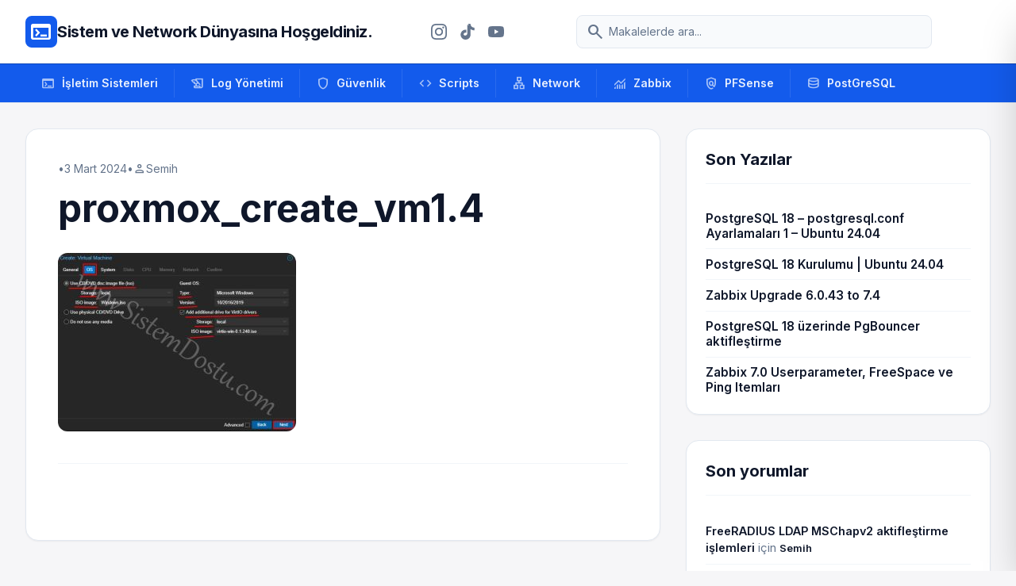

--- FILE ---
content_type: text/html; charset=UTF-8
request_url: https://sistemdostu.com/proxmox-vm-olusturma/proxmox_create_vm1-4/
body_size: 17990
content:
<!DOCTYPE html>
<html class="light" lang="tr">

<head>
    <meta charset="UTF-8" />
    <meta content="width=device-width, initial-scale=1.0" name="viewport" />
    <style>
        .no-scrollbar::-webkit-scrollbar {
            display: none;
        }

        .no-scrollbar {
            -ms-overflow-style: none;
            scrollbar-width: none;
        }
    </style>
    <meta name='robots' content='index, follow, max-image-preview:large, max-snippet:-1, max-video-preview:-1' />
<!-- Google tag (gtag.js) consent mode dataLayer added by Site Kit -->
<script type="text/javascript" id="google_gtagjs-js-consent-mode-data-layer">
/* <![CDATA[ */
window.dataLayer = window.dataLayer || [];function gtag(){dataLayer.push(arguments);}
gtag('consent', 'default', {"ad_personalization":"denied","ad_storage":"denied","ad_user_data":"denied","analytics_storage":"denied","functionality_storage":"denied","security_storage":"denied","personalization_storage":"denied","region":["AT","BE","BG","CH","CY","CZ","DE","DK","EE","ES","FI","FR","GB","GR","HR","HU","IE","IS","IT","LI","LT","LU","LV","MT","NL","NO","PL","PT","RO","SE","SI","SK"],"wait_for_update":500});
window._googlesitekitConsentCategoryMap = {"statistics":["analytics_storage"],"marketing":["ad_storage","ad_user_data","ad_personalization"],"functional":["functionality_storage","security_storage"],"preferences":["personalization_storage"]};
window._googlesitekitConsents = {"ad_personalization":"denied","ad_storage":"denied","ad_user_data":"denied","analytics_storage":"denied","functionality_storage":"denied","security_storage":"denied","personalization_storage":"denied","region":["AT","BE","BG","CH","CY","CZ","DE","DK","EE","ES","FI","FR","GB","GR","HR","HU","IE","IS","IT","LI","LT","LU","LV","MT","NL","NO","PL","PT","RO","SE","SI","SK"],"wait_for_update":500};
/* ]]> */
</script>
<!-- End Google tag (gtag.js) consent mode dataLayer added by Site Kit -->

	<!-- This site is optimized with the Yoast SEO plugin v26.6 - https://yoast.com/wordpress/plugins/seo/ -->
	<title>proxmox_create_vm1.4 - Sistem ve Network Dünyasına Hoşgeldiniz.</title>
	<link rel="canonical" href="https://sistemdostu.com/proxmox-vm-olusturma/proxmox_create_vm1-4/" />
	<meta property="og:locale" content="tr_TR" />
	<meta property="og:type" content="article" />
	<meta property="og:title" content="proxmox_create_vm1.4 - Sistem ve Network Dünyasına Hoşgeldiniz." />
	<meta property="og:url" content="https://sistemdostu.com/proxmox-vm-olusturma/proxmox_create_vm1-4/" />
	<meta property="og:site_name" content="Sistem ve Network Dünyasına Hoşgeldiniz." />
	<meta property="og:image" content="https://sistemdostu.com/proxmox-vm-olusturma/proxmox_create_vm1-4" />
	<meta property="og:image:width" content="1" />
	<meta property="og:image:height" content="1" />
	<meta property="og:image:type" content="image/jpeg" />
	<meta name="twitter:card" content="summary_large_image" />
	<script type="application/ld+json" class="yoast-schema-graph">{"@context":"https://schema.org","@graph":[{"@type":"WebPage","@id":"https://sistemdostu.com/proxmox-vm-olusturma/proxmox_create_vm1-4/","url":"https://sistemdostu.com/proxmox-vm-olusturma/proxmox_create_vm1-4/","name":"proxmox_create_vm1.4 - Sistem ve Network Dünyasına Hoşgeldiniz.","isPartOf":{"@id":"https://sistemdostu.com/#website"},"primaryImageOfPage":{"@id":"https://sistemdostu.com/proxmox-vm-olusturma/proxmox_create_vm1-4/#primaryimage"},"image":{"@id":"https://sistemdostu.com/proxmox-vm-olusturma/proxmox_create_vm1-4/#primaryimage"},"thumbnailUrl":"https://sistemdostu.com/wp-content/uploads/2024/03/proxmox_create_vm1.4.jpg","datePublished":"2024-03-03T19:32:56+00:00","breadcrumb":{"@id":"https://sistemdostu.com/proxmox-vm-olusturma/proxmox_create_vm1-4/#breadcrumb"},"inLanguage":"tr","potentialAction":[{"@type":"ReadAction","target":["https://sistemdostu.com/proxmox-vm-olusturma/proxmox_create_vm1-4/"]}]},{"@type":"ImageObject","inLanguage":"tr","@id":"https://sistemdostu.com/proxmox-vm-olusturma/proxmox_create_vm1-4/#primaryimage","url":"https://sistemdostu.com/wp-content/uploads/2024/03/proxmox_create_vm1.4.jpg","contentUrl":"https://sistemdostu.com/wp-content/uploads/2024/03/proxmox_create_vm1.4.jpg","width":716,"height":538},{"@type":"BreadcrumbList","@id":"https://sistemdostu.com/proxmox-vm-olusturma/proxmox_create_vm1-4/#breadcrumb","itemListElement":[{"@type":"ListItem","position":1,"name":"Ana sayfa","item":"https://sistemdostu.com/"},{"@type":"ListItem","position":2,"name":"Proxmox VM Oluşturma","item":"https://sistemdostu.com/proxmox-vm-olusturma/"},{"@type":"ListItem","position":3,"name":"proxmox_create_vm1.4"}]},{"@type":"WebSite","@id":"https://sistemdostu.com/#website","url":"https://sistemdostu.com/","name":"Sistem ve Network Dünyasına Hoşgeldiniz.","description":"Bilgi paylaştıkça çoğalır..!!!","potentialAction":[{"@type":"SearchAction","target":{"@type":"EntryPoint","urlTemplate":"https://sistemdostu.com/?s={search_term_string}"},"query-input":{"@type":"PropertyValueSpecification","valueRequired":true,"valueName":"search_term_string"}}],"inLanguage":"tr"}]}</script>
	<!-- / Yoast SEO plugin. -->


<link rel='dns-prefetch' href='//cdn.tailwindcss.com' />
<link rel='dns-prefetch' href='//cdnjs.cloudflare.com' />
<link rel='dns-prefetch' href='//www.googletagmanager.com' />
<link rel='dns-prefetch' href='//fonts.googleapis.com' />
<link rel='dns-prefetch' href='//pagead2.googlesyndication.com' />
<link rel="alternate" type="application/rss+xml" title="Sistem ve Network Dünyasına Hoşgeldiniz. &raquo; proxmox_create_vm1.4 yorum akışı" href="https://sistemdostu.com/proxmox-vm-olusturma/proxmox_create_vm1-4/feed/" />
<link rel="alternate" title="oEmbed (JSON)" type="application/json+oembed" href="https://sistemdostu.com/wp-json/oembed/1.0/embed?url=https%3A%2F%2Fsistemdostu.com%2Fproxmox-vm-olusturma%2Fproxmox_create_vm1-4%2F" />
<link rel="alternate" title="oEmbed (XML)" type="text/xml+oembed" href="https://sistemdostu.com/wp-json/oembed/1.0/embed?url=https%3A%2F%2Fsistemdostu.com%2Fproxmox-vm-olusturma%2Fproxmox_create_vm1-4%2F&#038;format=xml" />
<style id='wp-img-auto-sizes-contain-inline-css' type='text/css'>
img:is([sizes=auto i],[sizes^="auto," i]){contain-intrinsic-size:3000px 1500px}
/*# sourceURL=wp-img-auto-sizes-contain-inline-css */
</style>
<style id='wp-emoji-styles-inline-css' type='text/css'>

	img.wp-smiley, img.emoji {
		display: inline !important;
		border: none !important;
		box-shadow: none !important;
		height: 1em !important;
		width: 1em !important;
		margin: 0 0.07em !important;
		vertical-align: -0.1em !important;
		background: none !important;
		padding: 0 !important;
	}
/*# sourceURL=wp-emoji-styles-inline-css */
</style>
<style id='wp-block-library-inline-css' type='text/css'>
:root{--wp-block-synced-color:#7a00df;--wp-block-synced-color--rgb:122,0,223;--wp-bound-block-color:var(--wp-block-synced-color);--wp-editor-canvas-background:#ddd;--wp-admin-theme-color:#007cba;--wp-admin-theme-color--rgb:0,124,186;--wp-admin-theme-color-darker-10:#006ba1;--wp-admin-theme-color-darker-10--rgb:0,107,160.5;--wp-admin-theme-color-darker-20:#005a87;--wp-admin-theme-color-darker-20--rgb:0,90,135;--wp-admin-border-width-focus:2px}@media (min-resolution:192dpi){:root{--wp-admin-border-width-focus:1.5px}}.wp-element-button{cursor:pointer}:root .has-very-light-gray-background-color{background-color:#eee}:root .has-very-dark-gray-background-color{background-color:#313131}:root .has-very-light-gray-color{color:#eee}:root .has-very-dark-gray-color{color:#313131}:root .has-vivid-green-cyan-to-vivid-cyan-blue-gradient-background{background:linear-gradient(135deg,#00d084,#0693e3)}:root .has-purple-crush-gradient-background{background:linear-gradient(135deg,#34e2e4,#4721fb 50%,#ab1dfe)}:root .has-hazy-dawn-gradient-background{background:linear-gradient(135deg,#faaca8,#dad0ec)}:root .has-subdued-olive-gradient-background{background:linear-gradient(135deg,#fafae1,#67a671)}:root .has-atomic-cream-gradient-background{background:linear-gradient(135deg,#fdd79a,#004a59)}:root .has-nightshade-gradient-background{background:linear-gradient(135deg,#330968,#31cdcf)}:root .has-midnight-gradient-background{background:linear-gradient(135deg,#020381,#2874fc)}:root{--wp--preset--font-size--normal:16px;--wp--preset--font-size--huge:42px}.has-regular-font-size{font-size:1em}.has-larger-font-size{font-size:2.625em}.has-normal-font-size{font-size:var(--wp--preset--font-size--normal)}.has-huge-font-size{font-size:var(--wp--preset--font-size--huge)}.has-text-align-center{text-align:center}.has-text-align-left{text-align:left}.has-text-align-right{text-align:right}.has-fit-text{white-space:nowrap!important}#end-resizable-editor-section{display:none}.aligncenter{clear:both}.items-justified-left{justify-content:flex-start}.items-justified-center{justify-content:center}.items-justified-right{justify-content:flex-end}.items-justified-space-between{justify-content:space-between}.screen-reader-text{border:0;clip-path:inset(50%);height:1px;margin:-1px;overflow:hidden;padding:0;position:absolute;width:1px;word-wrap:normal!important}.screen-reader-text:focus{background-color:#ddd;clip-path:none;color:#444;display:block;font-size:1em;height:auto;left:5px;line-height:normal;padding:15px 23px 14px;text-decoration:none;top:5px;width:auto;z-index:100000}html :where(.has-border-color){border-style:solid}html :where([style*=border-top-color]){border-top-style:solid}html :where([style*=border-right-color]){border-right-style:solid}html :where([style*=border-bottom-color]){border-bottom-style:solid}html :where([style*=border-left-color]){border-left-style:solid}html :where([style*=border-width]){border-style:solid}html :where([style*=border-top-width]){border-top-style:solid}html :where([style*=border-right-width]){border-right-style:solid}html :where([style*=border-bottom-width]){border-bottom-style:solid}html :where([style*=border-left-width]){border-left-style:solid}html :where(img[class*=wp-image-]){height:auto;max-width:100%}:where(figure){margin:0 0 1em}html :where(.is-position-sticky){--wp-admin--admin-bar--position-offset:var(--wp-admin--admin-bar--height,0px)}@media screen and (max-width:600px){html :where(.is-position-sticky){--wp-admin--admin-bar--position-offset:0px}}

/*# sourceURL=wp-block-library-inline-css */
</style><style id='global-styles-inline-css' type='text/css'>
:root{--wp--preset--aspect-ratio--square: 1;--wp--preset--aspect-ratio--4-3: 4/3;--wp--preset--aspect-ratio--3-4: 3/4;--wp--preset--aspect-ratio--3-2: 3/2;--wp--preset--aspect-ratio--2-3: 2/3;--wp--preset--aspect-ratio--16-9: 16/9;--wp--preset--aspect-ratio--9-16: 9/16;--wp--preset--color--black: #000000;--wp--preset--color--cyan-bluish-gray: #abb8c3;--wp--preset--color--white: #ffffff;--wp--preset--color--pale-pink: #f78da7;--wp--preset--color--vivid-red: #cf2e2e;--wp--preset--color--luminous-vivid-orange: #ff6900;--wp--preset--color--luminous-vivid-amber: #fcb900;--wp--preset--color--light-green-cyan: #7bdcb5;--wp--preset--color--vivid-green-cyan: #00d084;--wp--preset--color--pale-cyan-blue: #8ed1fc;--wp--preset--color--vivid-cyan-blue: #0693e3;--wp--preset--color--vivid-purple: #9b51e0;--wp--preset--gradient--vivid-cyan-blue-to-vivid-purple: linear-gradient(135deg,rgb(6,147,227) 0%,rgb(155,81,224) 100%);--wp--preset--gradient--light-green-cyan-to-vivid-green-cyan: linear-gradient(135deg,rgb(122,220,180) 0%,rgb(0,208,130) 100%);--wp--preset--gradient--luminous-vivid-amber-to-luminous-vivid-orange: linear-gradient(135deg,rgb(252,185,0) 0%,rgb(255,105,0) 100%);--wp--preset--gradient--luminous-vivid-orange-to-vivid-red: linear-gradient(135deg,rgb(255,105,0) 0%,rgb(207,46,46) 100%);--wp--preset--gradient--very-light-gray-to-cyan-bluish-gray: linear-gradient(135deg,rgb(238,238,238) 0%,rgb(169,184,195) 100%);--wp--preset--gradient--cool-to-warm-spectrum: linear-gradient(135deg,rgb(74,234,220) 0%,rgb(151,120,209) 20%,rgb(207,42,186) 40%,rgb(238,44,130) 60%,rgb(251,105,98) 80%,rgb(254,248,76) 100%);--wp--preset--gradient--blush-light-purple: linear-gradient(135deg,rgb(255,206,236) 0%,rgb(152,150,240) 100%);--wp--preset--gradient--blush-bordeaux: linear-gradient(135deg,rgb(254,205,165) 0%,rgb(254,45,45) 50%,rgb(107,0,62) 100%);--wp--preset--gradient--luminous-dusk: linear-gradient(135deg,rgb(255,203,112) 0%,rgb(199,81,192) 50%,rgb(65,88,208) 100%);--wp--preset--gradient--pale-ocean: linear-gradient(135deg,rgb(255,245,203) 0%,rgb(182,227,212) 50%,rgb(51,167,181) 100%);--wp--preset--gradient--electric-grass: linear-gradient(135deg,rgb(202,248,128) 0%,rgb(113,206,126) 100%);--wp--preset--gradient--midnight: linear-gradient(135deg,rgb(2,3,129) 0%,rgb(40,116,252) 100%);--wp--preset--font-size--small: 13px;--wp--preset--font-size--medium: 20px;--wp--preset--font-size--large: 36px;--wp--preset--font-size--x-large: 42px;--wp--preset--spacing--20: 0.44rem;--wp--preset--spacing--30: 0.67rem;--wp--preset--spacing--40: 1rem;--wp--preset--spacing--50: 1.5rem;--wp--preset--spacing--60: 2.25rem;--wp--preset--spacing--70: 3.38rem;--wp--preset--spacing--80: 5.06rem;--wp--preset--shadow--natural: 6px 6px 9px rgba(0, 0, 0, 0.2);--wp--preset--shadow--deep: 12px 12px 50px rgba(0, 0, 0, 0.4);--wp--preset--shadow--sharp: 6px 6px 0px rgba(0, 0, 0, 0.2);--wp--preset--shadow--outlined: 6px 6px 0px -3px rgb(255, 255, 255), 6px 6px rgb(0, 0, 0);--wp--preset--shadow--crisp: 6px 6px 0px rgb(0, 0, 0);}:where(.is-layout-flex){gap: 0.5em;}:where(.is-layout-grid){gap: 0.5em;}body .is-layout-flex{display: flex;}.is-layout-flex{flex-wrap: wrap;align-items: center;}.is-layout-flex > :is(*, div){margin: 0;}body .is-layout-grid{display: grid;}.is-layout-grid > :is(*, div){margin: 0;}:where(.wp-block-columns.is-layout-flex){gap: 2em;}:where(.wp-block-columns.is-layout-grid){gap: 2em;}:where(.wp-block-post-template.is-layout-flex){gap: 1.25em;}:where(.wp-block-post-template.is-layout-grid){gap: 1.25em;}.has-black-color{color: var(--wp--preset--color--black) !important;}.has-cyan-bluish-gray-color{color: var(--wp--preset--color--cyan-bluish-gray) !important;}.has-white-color{color: var(--wp--preset--color--white) !important;}.has-pale-pink-color{color: var(--wp--preset--color--pale-pink) !important;}.has-vivid-red-color{color: var(--wp--preset--color--vivid-red) !important;}.has-luminous-vivid-orange-color{color: var(--wp--preset--color--luminous-vivid-orange) !important;}.has-luminous-vivid-amber-color{color: var(--wp--preset--color--luminous-vivid-amber) !important;}.has-light-green-cyan-color{color: var(--wp--preset--color--light-green-cyan) !important;}.has-vivid-green-cyan-color{color: var(--wp--preset--color--vivid-green-cyan) !important;}.has-pale-cyan-blue-color{color: var(--wp--preset--color--pale-cyan-blue) !important;}.has-vivid-cyan-blue-color{color: var(--wp--preset--color--vivid-cyan-blue) !important;}.has-vivid-purple-color{color: var(--wp--preset--color--vivid-purple) !important;}.has-black-background-color{background-color: var(--wp--preset--color--black) !important;}.has-cyan-bluish-gray-background-color{background-color: var(--wp--preset--color--cyan-bluish-gray) !important;}.has-white-background-color{background-color: var(--wp--preset--color--white) !important;}.has-pale-pink-background-color{background-color: var(--wp--preset--color--pale-pink) !important;}.has-vivid-red-background-color{background-color: var(--wp--preset--color--vivid-red) !important;}.has-luminous-vivid-orange-background-color{background-color: var(--wp--preset--color--luminous-vivid-orange) !important;}.has-luminous-vivid-amber-background-color{background-color: var(--wp--preset--color--luminous-vivid-amber) !important;}.has-light-green-cyan-background-color{background-color: var(--wp--preset--color--light-green-cyan) !important;}.has-vivid-green-cyan-background-color{background-color: var(--wp--preset--color--vivid-green-cyan) !important;}.has-pale-cyan-blue-background-color{background-color: var(--wp--preset--color--pale-cyan-blue) !important;}.has-vivid-cyan-blue-background-color{background-color: var(--wp--preset--color--vivid-cyan-blue) !important;}.has-vivid-purple-background-color{background-color: var(--wp--preset--color--vivid-purple) !important;}.has-black-border-color{border-color: var(--wp--preset--color--black) !important;}.has-cyan-bluish-gray-border-color{border-color: var(--wp--preset--color--cyan-bluish-gray) !important;}.has-white-border-color{border-color: var(--wp--preset--color--white) !important;}.has-pale-pink-border-color{border-color: var(--wp--preset--color--pale-pink) !important;}.has-vivid-red-border-color{border-color: var(--wp--preset--color--vivid-red) !important;}.has-luminous-vivid-orange-border-color{border-color: var(--wp--preset--color--luminous-vivid-orange) !important;}.has-luminous-vivid-amber-border-color{border-color: var(--wp--preset--color--luminous-vivid-amber) !important;}.has-light-green-cyan-border-color{border-color: var(--wp--preset--color--light-green-cyan) !important;}.has-vivid-green-cyan-border-color{border-color: var(--wp--preset--color--vivid-green-cyan) !important;}.has-pale-cyan-blue-border-color{border-color: var(--wp--preset--color--pale-cyan-blue) !important;}.has-vivid-cyan-blue-border-color{border-color: var(--wp--preset--color--vivid-cyan-blue) !important;}.has-vivid-purple-border-color{border-color: var(--wp--preset--color--vivid-purple) !important;}.has-vivid-cyan-blue-to-vivid-purple-gradient-background{background: var(--wp--preset--gradient--vivid-cyan-blue-to-vivid-purple) !important;}.has-light-green-cyan-to-vivid-green-cyan-gradient-background{background: var(--wp--preset--gradient--light-green-cyan-to-vivid-green-cyan) !important;}.has-luminous-vivid-amber-to-luminous-vivid-orange-gradient-background{background: var(--wp--preset--gradient--luminous-vivid-amber-to-luminous-vivid-orange) !important;}.has-luminous-vivid-orange-to-vivid-red-gradient-background{background: var(--wp--preset--gradient--luminous-vivid-orange-to-vivid-red) !important;}.has-very-light-gray-to-cyan-bluish-gray-gradient-background{background: var(--wp--preset--gradient--very-light-gray-to-cyan-bluish-gray) !important;}.has-cool-to-warm-spectrum-gradient-background{background: var(--wp--preset--gradient--cool-to-warm-spectrum) !important;}.has-blush-light-purple-gradient-background{background: var(--wp--preset--gradient--blush-light-purple) !important;}.has-blush-bordeaux-gradient-background{background: var(--wp--preset--gradient--blush-bordeaux) !important;}.has-luminous-dusk-gradient-background{background: var(--wp--preset--gradient--luminous-dusk) !important;}.has-pale-ocean-gradient-background{background: var(--wp--preset--gradient--pale-ocean) !important;}.has-electric-grass-gradient-background{background: var(--wp--preset--gradient--electric-grass) !important;}.has-midnight-gradient-background{background: var(--wp--preset--gradient--midnight) !important;}.has-small-font-size{font-size: var(--wp--preset--font-size--small) !important;}.has-medium-font-size{font-size: var(--wp--preset--font-size--medium) !important;}.has-large-font-size{font-size: var(--wp--preset--font-size--large) !important;}.has-x-large-font-size{font-size: var(--wp--preset--font-size--x-large) !important;}
/*# sourceURL=global-styles-inline-css */
</style>

<style id='classic-theme-styles-inline-css' type='text/css'>
/*! This file is auto-generated */
.wp-block-button__link{color:#fff;background-color:#32373c;border-radius:9999px;box-shadow:none;text-decoration:none;padding:calc(.667em + 2px) calc(1.333em + 2px);font-size:1.125em}.wp-block-file__button{background:#32373c;color:#fff;text-decoration:none}
/*# sourceURL=/wp-includes/css/classic-themes.min.css */
</style>
<link rel='stylesheet' id='google-fonts-css' href='https://fonts.googleapis.com/css2?family=Inter:wght@400;500;600;700;800&#038;display=swap' type='text/css' media='all' />
<link rel='stylesheet' id='material-symbols-css' href='https://fonts.googleapis.com/css2?family=Material+Symbols+Outlined:wght,FILL@100..700,0..1&#038;display=swap' type='text/css' media='all' />
<link rel='stylesheet' id='prism-css-css' href='https://cdnjs.cloudflare.com/ajax/libs/prism/1.29.0/themes/prism-tomorrow.min.css' type='text/css' media='all' />
<link rel='stylesheet' id='sistemdostu-style-css' href='https://sistemdostu.com/wp-content/themes/SistemDostu_v1.5/style.css?ver=6.9' type='text/css' media='all' />
<script type="text/javascript" src="https://cdn.tailwindcss.com?plugins=forms,container-queries" id="tailwindcss-js"></script>
<script type="text/javascript" id="tailwindcss-js-after">
/* <![CDATA[ */

        tailwind.config = {
            darkMode: "class",
            theme: {
                extend: {
                    colors: {
                        "primary": "#135bec",
                        "primary-dark": "#0e46b9",
                        "background-light": "#f6f6f8",
                        "background-dark": "#101622",
                    },
                    fontFamily: {
                        "display": ["Inter", "sans-serif"],
                        "sans": ["Inter", "sans-serif"],
                    },
                    borderRadius: { "DEFAULT": "0.25rem", "lg": "0.5rem", "xl": "0.75rem", "2xl": "1rem", "full": "9999px" },
                },
            },
        }
    

        document.addEventListener("DOMContentLoaded", function() {
            const openBtn = document.getElementById("mobile-menu-open");
            const closeBtn = document.getElementById("mobile-menu-close");
            const overlay = document.getElementById("mobile-menu-overlay");
            const panel = document.getElementById("mobile-menu-panel");

            function openMenu() {
                overlay.classList.remove("hidden");
                setTimeout(() => {
                    panel.classList.remove("translate-x-full");
                }, 10);
                document.body.style.overflow = "hidden";
            }

            function closeMenu() {
                panel.classList.add("translate-x-full");
                setTimeout(() => {
                    overlay.classList.add("hidden");
                }, 300);
                document.body.style.overflow = "";
            }

            if(openBtn) openBtn.addEventListener("click", openMenu);
            if(closeBtn) closeBtn.addEventListener("click", closeMenu);
            if(overlay) overlay.addEventListener("click", closeMenu);
        });
    
//# sourceURL=tailwindcss-js-after
/* ]]> */
</script>

<!-- Site Kit tarafından eklenen Google etiketi (gtag.js) snippet&#039;i -->
<!-- Google Analytics snippet added by Site Kit -->
<script type="text/javascript" src="https://www.googletagmanager.com/gtag/js?id=GT-K8D5S8D4" id="google_gtagjs-js" async></script>
<script type="text/javascript" id="google_gtagjs-js-after">
/* <![CDATA[ */
window.dataLayer = window.dataLayer || [];function gtag(){dataLayer.push(arguments);}
gtag("set","linker",{"domains":["sistemdostu.com"]});
gtag("js", new Date());
gtag("set", "developer_id.dZTNiMT", true);
gtag("config", "GT-K8D5S8D4", {"googlesitekit_post_type":"attachment"});
//# sourceURL=google_gtagjs-js-after
/* ]]> */
</script>
<link rel="https://api.w.org/" href="https://sistemdostu.com/wp-json/" /><link rel="alternate" title="JSON" type="application/json" href="https://sistemdostu.com/wp-json/wp/v2/media/5535" /><link rel="EditURI" type="application/rsd+xml" title="RSD" href="https://sistemdostu.com/xmlrpc.php?rsd" />
<meta name="generator" content="WordPress 6.9" />
<link rel='shortlink' href='https://sistemdostu.com/?p=5535' />
<meta name="generator" content="Site Kit by Google 1.170.0" />
<!-- Site Kit tarafından eklenen Google AdSense meta etiketleri -->
<meta name="google-adsense-platform-account" content="ca-host-pub-2644536267352236">
<meta name="google-adsense-platform-domain" content="sitekit.withgoogle.com">
<!-- Site Kit tarafından eklenen Google AdSense meta etiketlerine son verin -->
<style type="text/css">.recentcomments a{display:inline !important;padding:0 !important;margin:0 !important;}</style>
<!-- Google AdSense snippet added by Site Kit -->
<script type="text/javascript" async="async" src="https://pagead2.googlesyndication.com/pagead/js/adsbygoogle.js?client=ca-pub-5972867278219282&amp;host=ca-host-pub-2644536267352236" crossorigin="anonymous"></script>

<!-- End Google AdSense snippet added by Site Kit -->
</head>

<body class="attachment wp-singular attachment-template-default single single-attachment postid-5535 attachmentid-5535 attachment-jpeg wp-embed-responsive wp-theme-SistemDostu_v15 bg-background-light dark:bg-background-dark font-display text-slate-800 dark:text-slate-200 antialiased min-h-screen flex flex-col">
    <header class="bg-white dark:bg-slate-900 border-b border-slate-200 dark:border-slate-800 sticky top-0 z-50">
        <div class="max-w-7xl mx-auto px-4 sm:px-6 lg:px-8">
            <div class="flex items-center justify-between h-20 gap-4">
                <div class="flex items-center gap-3 shrink-0">
                    <div class="size-10 bg-primary rounded-lg flex items-center justify-center text-white">
                        <span class="material-symbols-outlined !text-3xl">terminal</span>
                    </div>
                    <a class="text-slate-900 dark:text-white text-[12px] md:text-xl font-bold tracking-tight"
                        href="https://sistemdostu.com">
                        Sistem ve Network Dünyasına Hoşgeldiniz.                    </a>
                </div>
                <!-- Social Icons -->
                <div class="hidden md:flex items-center gap-1 mx-2">
                    <!-- Instagram -->
                    <a href="https://www.instagram.com/sistemdostu/" target="_blank" rel="noopener noreferrer"
                        class="p-2 text-slate-500 hover:text-primary hover:bg-slate-50 dark:hover:bg-slate-800 rounded-full transition-all">
                        <svg class="w-5 h-5" fill="currentColor" viewBox="0 0 24 24">
                            <path
                                d="M12 2.163c3.204 0 3.584.012 4.85.07 3.252.148 4.771 1.691 4.919 4.919.058 1.265.069 1.645.069 4.849 0 3.205-.012 3.584-.069 4.849-.149 3.225-1.664 4.771-4.919 4.919-1.266.058-1.644.07-4.85.07-3.204 0-3.584-.012-4.849-.07-3.26-.149-4.771-1.699-4.919-4.92-.058-1.265-.07-1.644-.07-4.849 0-3.204.013-3.583.07-4.849.149-3.227 1.664-4.771 4.919-4.919 1.266-.057 1.645-.069 4.849-.069zm0-2.163c-3.259 0-3.667.014-4.947.072-4.358.2-6.78 2.618-6.98 6.98-.059 1.281-.073 1.689-.073 4.948 0 3.259.014 3.668.072 4.948.2 4.358 2.618 6.78 6.98 6.98 1.281.058 1.689.072 4.948.072 3.259 0 3.668-.014 4.948-.072 4.354-.2 6.782-2.618 6.979-6.98.059-1.28.073-1.689.073-4.948 0-3.259-.014-3.667-.072-4.947-.196-4.354-2.617-6.78-6.979-6.98-1.281-.059-1.69-.073-4.949-.073zm0 5.838c-3.403 0-6.162 2.759-6.162 6.162s2.759 6.163 6.162 6.163 6.162-2.759 6.162-6.163c0-3.403-2.759-6.162-6.162-6.162zm0 10.162c-2.209 0-4-1.79-4-4 0-2.209 1.791-4 4-4s4 1.791 4 4c0 2.21-1.791 4-4 4zm6.406-11.845c-.796 0-1.441.645-1.441 1.44s.645 1.44 1.441 1.44c.795 0 1.439-.645 1.439-1.44s-.644-1.44-1.439-1.44z" />
                        </svg>
                    </a>
                    <!-- TikTok -->
                    <a href="https://www.tiktok.com/@sistemdostu" target="_blank" rel="noopener noreferrer"
                        class="p-2 text-slate-500 hover:text-primary hover:bg-slate-50 dark:hover:bg-slate-800 rounded-full transition-all">
                        <svg class="w-5 h-5" fill="currentColor" viewBox="0 0 24 24">
                            <path
                                d="M12.525.02c1.31-.02 2.61-.01 3.91-.02.08 1.53.63 3.09 1.75 4.17 1.12 1.11 2.7 1.62 4.24 1.79v4.03c-1.44-.05-2.89-.35-4.2-.97-.57-.26-1.1-.59-1.62-.93-.01 2.92.01 5.84-.02 8.75-.08 1.4-.54 2.79-1.35 3.94-1.31 1.92-3.58 3.17-5.91 3.21-1.43.08-2.86-.31-4.08-1.03-2.02-1.19-3.44-3.37-3.65-5.71-.02-.5-.03-1-.01-1.49.18-1.9 1.12-3.72 2.58-4.96 1.66-1.44 3.98-2.13 6.15-1.72.02 1.48-.04 2.96-.04 4.44-.99-.32-2.15-.23-3.02.37-.63.35-1.08 1.08-1.15 1.84-.04.52.15 1.03.5 1.41.63.63 1.58.83 2.45.65.68-.13 1.29-.49 1.76-.98.54-.57.86-1.33.86-2.12.01-4.04-.01-8.08.01-12.12-.02-.21-.01-.42-.01-.63.35-.02.7-.04 1.05-.05.78-.01.99-.01 1.78-.02z" />
                        </svg>
                    </a>
                    <!-- YouTube -->
                    <a href="https://www.youtube.com/@SistemDostu" target="_blank" rel="noopener noreferrer"
                        class="p-2 text-slate-500 hover:text-primary hover:bg-slate-50 dark:hover:bg-slate-800 rounded-full transition-all">
                        <svg class="w-5 h-5" fill="currentColor" viewBox="0 0 24 24">
                            <path
                                d="M23.498 6.186a3.016 3.016 0 0 0-2.122-2.136C19.505 3.545 12 3.545 12 3.545s-7.505 0-9.377.505A3.017 3.017 0 0 0 .502 6.186C0 8.07 0 12 0 12s0 3.93.502 5.814a3.016 3.016 0 0 0 2.122 2.136c1.871.505 9.376.505 9.376.505s7.505 0 9.377-.505a3.015 3.015 0 0 0 2.122-2.136C24 15.93 24 12 24 12s0-3.93-.502-5.814zM9.545 15.568V8.432L15.818 12l-6.273 3.568z" />
                        </svg>
                    </a>
                </div>
                <div class="hidden md:flex flex-1 max-w-md mx-4">
                    <div class="relative w-full text-slate-500 focus-within:text-primary">
                        <div class="absolute inset-y-0 left-0 pl-3 flex items-center pointer-events-none">
                            <span class="material-symbols-outlined">search</span>
                        </div>
                        <form method="get" action="https://sistemdostu.com/">
                            <input name="s"
                                class="block w-full pl-10 pr-3 py-2.5 border border-slate-200 dark:border-slate-700 rounded-lg leading-5 bg-slate-50 dark:bg-slate-800 text-slate-900 dark:text-white placeholder-slate-500 focus:outline-none focus:ring-1 focus:ring-primary focus:border-primary sm:text-sm transition duration-150 ease-in-out"
                                placeholder="Makalelerde ara..." type="text"
                                value="" />
                        </form>
                    </div>
                </div>
                <div class="flex items-center gap-2">
                    <button id="mobile-menu-open"
                        class="text-slate-500 hover:text-primary transition-colors block md:hidden p-2">
                        <span class="material-symbols-outlined">menu</span>
                    </button>
                </div>
            </div>
        </div>

        <!-- Mobile Menu Overlay -->
        <div id="mobile-menu-overlay" class="fixed inset-0 bg-slate-900/50 backdrop-blur-sm z-[60] hidden"></div>

        <!-- Mobile Menu Panel -->
        <div id="mobile-menu-panel"
            class="fixed top-0 right-0 h-full w-[300px] bg-white dark:bg-slate-900 border-l border-slate-200 dark:border-slate-800 z-[70] transform translate-x-full transition-transform duration-300 ease-in-out shadow-2xl flex flex-col">
            <div class="p-4 border-b border-slate-100 dark:border-slate-800 flex items-center justify-between">
                <span class="font-bold text-slate-900 dark:text-white">Menü</span>
                <button id="mobile-menu-close" class="p-2 text-slate-500 hover:text-primary transition-colors">
                    <span class="material-symbols-outlined">close</span>
                </button>
            </div>

            <div class="flex-grow overflow-y-auto p-4 space-y-6">
                <!-- Mobile Search -->
                <div>
                    <form method="get" action="https://sistemdostu.com/" class="relative">
                        <span
                            class="material-symbols-outlined absolute left-3 top-1/2 -translate-y-1/2 text-slate-400 text-xl">search</span>
                        <input name="s"
                            class="block w-full pl-10 pr-3 py-2.5 border border-slate-200 dark:border-slate-700 rounded-lg leading-5 bg-slate-50 dark:bg-slate-800 text-slate-900 dark:text-white placeholder-slate-500 focus:outline-none focus:ring-1 focus:ring-primary focus:border-primary sm:text-sm transition duration-150 ease-in-out"
                            placeholder="Makalelerde ara..." type="text" value="" />
                    </form>
                </div>

                <!-- Mobile Nav -->
                <div>
                    <p
                        class="text-[10px] uppercase font-bold text-slate-400 dark:text-slate-500 tracking-wider mb-2 px-2">
                        Kategoriler</p>
                    <nav class="mobile-nav"><ul id="menu-windows" class="space-y-1"><li class="menu-item menu-item-type-taxonomy menu-item-object-category"><a href="https://sistemdostu.com/Bolum/isletim-sistemleri/" class="flex items-center p-3 text-slate-700 dark:text-slate-200 hover:bg-slate-50 dark:hover:bg-slate-800 rounded-xl transition-colors font-medium"><span class="material-symbols-outlined text-xl mr-3 text-slate-400">terminal</span><span>İşletim Sistemleri</span></a></li>
<li class="menu-item menu-item-type-taxonomy menu-item-object-category"><a href="https://sistemdostu.com/Bolum/gvnlk/" class="flex items-center p-3 text-slate-700 dark:text-slate-200 hover:bg-slate-50 dark:hover:bg-slate-800 rounded-xl transition-colors font-medium"><span class="material-symbols-outlined text-xl mr-3 text-slate-400">history_edu</span><span>Log Yönetimi</span></a></li>
<li class="menu-item menu-item-type-taxonomy menu-item-object-category"><a href="https://sistemdostu.com/Bolum/guvenlik-duvari/" class="flex items-center p-3 text-slate-700 dark:text-slate-200 hover:bg-slate-50 dark:hover:bg-slate-800 rounded-xl transition-colors font-medium"><span class="material-symbols-outlined text-xl mr-3 text-slate-400">shield</span><span>Güvenlik</span></a></li>
<li class="menu-item menu-item-type-taxonomy menu-item-object-category"><a href="https://sistemdostu.com/Bolum/scripts/" class="flex items-center p-3 text-slate-700 dark:text-slate-200 hover:bg-slate-50 dark:hover:bg-slate-800 rounded-xl transition-colors font-medium"><span class="material-symbols-outlined text-xl mr-3 text-slate-400">code</span><span>Scripts</span></a></li>
<li class="menu-item menu-item-type-taxonomy menu-item-object-category"><a href="https://sistemdostu.com/Bolum/network/" class="flex items-center p-3 text-slate-700 dark:text-slate-200 hover:bg-slate-50 dark:hover:bg-slate-800 rounded-xl transition-colors font-medium"><span class="material-symbols-outlined text-xl mr-3 text-slate-400">lan</span><span>Network</span></a></li>
<li class="menu-item menu-item-type-taxonomy menu-item-object-category"><a href="https://sistemdostu.com/Bolum/gvnlk/zabbix/" class="flex items-center p-3 text-slate-700 dark:text-slate-200 hover:bg-slate-50 dark:hover:bg-slate-800 rounded-xl transition-colors font-medium"><span class="material-symbols-outlined text-xl mr-3 text-slate-400">monitoring</span><span>Zabbix</span></a></li>
<li class="menu-item menu-item-type-taxonomy menu-item-object-category"><a href="https://sistemdostu.com/Bolum/guvenlik-duvari/pfsense/" class="flex items-center p-3 text-slate-700 dark:text-slate-200 hover:bg-slate-50 dark:hover:bg-slate-800 rounded-xl transition-colors font-medium"><span class="material-symbols-outlined text-xl mr-3 text-slate-400">policy</span><span>PFSense</span></a></li>
<li class="menu-item menu-item-type-taxonomy menu-item-object-category"><a href="https://sistemdostu.com/Bolum/scripts/postgres/" class="flex items-center p-3 text-slate-700 dark:text-slate-200 hover:bg-slate-50 dark:hover:bg-slate-800 rounded-xl transition-colors font-medium"><span class="material-symbols-outlined text-xl mr-3 text-slate-400">database</span><span>PostGreSQL</span></a></li>
</ul></nav>                </div>

                <!-- Mobile Socials -->
                <div>
                    <p
                        class="text-[10px] uppercase font-bold text-slate-400 dark:text-slate-500 tracking-wider mb-3 px-2">
                        Bizi Takip Edin</p>
                    <div class="flex items-center gap-2 px-2">
                        <a href="https://www.instagram.com/sistemdostu/" target="_blank"
                            class="size-10 flex items-center justify-center bg-slate-50 dark:bg-slate-800 text-slate-500 hover:text-primary hover:bg-primary/10 rounded-xl transition-all">
                            <svg class="w-5 h-5" fill="currentColor" viewBox="0 0 24 24">
                                <path
                                    d="M12 2.163c3.204 0 3.584.012 4.85.07 3.252.148 4.771 1.691 4.919 4.919.058 1.265.069 1.645.069 4.849 0 3.205-.012 3.584-.069 4.849-.149 3.225-1.664 4.771-4.919 4.919-1.266.058-1.644.07-4.85.07-3.204 0-3.584-.012-4.849-.07-3.26-.149-4.771-1.699-4.919-4.92-.058-1.265-.07-1.644-.07-4.849 0-3.204.013-3.583.07-4.849.149-3.227 1.664-4.771 4.919-4.919 1.266-.057 1.645-.069 4.849-.069zm0-2.163c-3.259 0-3.667.014-4.947.072-4.358.2-6.78 2.618-6.98 6.98-.059 1.281-.073 1.689-.073 4.948 0 3.259.014 3.668.072 4.948.2 4.358 2.618 6.78 6.98 6.98 1.281.058 1.689.072 4.948.072 3.259 0 3.668-.014 4.948-.072 4.354-.2 6.782-2.618 6.979-6.98.059-1.28.073-1.689.073-4.948 0-3.259-.014-3.667-.072-4.947-.196-4.354-2.617-6.78-6.979-6.98-1.281-.059-1.69-.073-4.949-.073zm0 5.838c-3.403 0-6.162 2.759-6.162 6.162s2.759 6.163 6.162 6.163 6.162-2.759 6.162-6.163c0-3.403-2.759-6.162-6.162-6.162zm0 10.162c-2.209 0-4-1.79-4-4 0-2.209 1.791-4 4-4s4 1.791 4 4c0 2.21-1.791 4-4 4zm6.406-11.845c-.796 0-1.441.645-1.441 1.44s.645 1.44 1.441 1.44c.795 0 1.439-.645 1.439-1.44s-.644-1.44-1.439-1.44z" />
                            </svg>
                        </a>
                        <a href="https://www.tiktok.com/@sistemdostu" target="_blank"
                            class="size-10 flex items-center justify-center bg-slate-50 dark:bg-slate-800 text-slate-500 hover:text-black dark:hover:text-white hover:bg-slate-100 dark:hover:bg-slate-700 rounded-xl transition-all">
                            <svg class="w-5 h-5" fill="currentColor" viewBox="0 0 24 24">
                                <path
                                    d="M12.525.02c1.31-.02 2.61-.01 3.91-.02.08 1.53.63 3.09 1.75 4.17 1.12 1.11 2.7 1.62 4.24 1.79v4.03c-1.44-.05-2.89-.35-4.2-.97-.57-.26-1.1-.59-1.62-.93-.01 2.92.01 5.84-.02 8.75-.08 1.4-.54 2.79-1.35 3.94-1.31 1.92-3.58 3.17-5.91 3.21-1.43.08-2.86-.31-4.08-1.03-2.02-1.19-3.44-3.37-3.65-5.71-.02-.5-.03-1-.01-1.49.18-1.9 1.12-3.72 2.58-4.96 1.66-1.44 3.98-2.13 6.15-1.72.02 1.48-.04 2.96-.04 4.44-.99-.32-2.15-.23-3.02.37-.63.35-1.08 1.08-1.15 1.84-.04.52.15 1.03.5 1.41.63.63 1.58.83 2.45.65.68-.13 1.29-.49 1.76-.98.54-.57.86-1.33.86-2.12.01-4.04-.01-8.08.01-12.12-.02-.21-.01-.42-.01-.63.35-.02.7-.04 1.05-.05.78-.01.99-.01 1.78-.02z" />
                            </svg>
                        </a>
                        <a href="https://www.youtube.com/@SistemDostu" target="_blank"
                            class="size-10 flex items-center justify-center bg-slate-50 dark:bg-slate-800 text-slate-500 hover:text-red-600 hover:bg-red-50 dark:hover:bg-red-900/10 rounded-xl transition-all">
                            <svg class="w-5 h-5" fill="currentColor" viewBox="0 0 24 24">
                                <path
                                    d="M23.498 6.186a3.016 3.016 0 0 0-2.122-2.136C19.505 3.545 12 3.545 12 3.545s-7.505 0-9.377.505A3.017 3.017 0 0 0 .502 6.186C0 8.07 0 12 0 12s0 3.93.502 5.814a3.016 3.016 0 0 0 2.122 2.136c1.871.505 9.376.505 9.376.505s7.505 0 9.377-.505a3.015 3.015 0 0 0 2.122-2.136C24 15.93 24 12 24 12s0-3.93-.502-5.814zM9.545 15.568V8.432L15.818 12l-6.273 3.568z" />
                            </svg>
                        </a>
                    </div>
                </div>
            </div>
        </div>

        <nav class="bg-primary text-white border-t border-primary-dark hidden md:block">
            <div class="max-w-7xl mx-auto px-4 sm:px-6 lg:px-8">
                <div class="flex items-center space-x-1 h-12">
                    <nav class="hidden md:block"><ul id="menu-windows-1" class="flex items-center gap-1 divide-x divide-white/10"><li class="menu-item menu-item-type-taxonomy menu-item-object-category menu-item-4210"><a href="https://sistemdostu.com/Bolum/isletim-sistemleri/" class="flex items-center justify-between whitespace-nowrap transition-colors px-4 py-2 text-sm font-semibold text-white/90 hover:text-white hover:bg-white/10 rounded-lg mx-1"><span class="flex items-center"><span class="material-symbols-outlined text-[18px] mr-2 opacity-70">terminal</span>İşletim Sistemleri</span><span class="flex items-center"></span></a></li>
<li class="menu-item menu-item-type-taxonomy menu-item-object-category menu-item-4121"><a href="https://sistemdostu.com/Bolum/gvnlk/" class="flex items-center justify-between whitespace-nowrap transition-colors px-4 py-2 text-sm font-semibold text-white/90 hover:text-white hover:bg-white/10 rounded-lg mx-1"><span class="flex items-center"><span class="material-symbols-outlined text-[18px] mr-2 opacity-70">history_edu</span>Log Yönetimi</span><span class="flex items-center"></span></a></li>
<li class="menu-item menu-item-type-taxonomy menu-item-object-category menu-item-4211"><a href="https://sistemdostu.com/Bolum/guvenlik-duvari/" class="flex items-center justify-between whitespace-nowrap transition-colors px-4 py-2 text-sm font-semibold text-white/90 hover:text-white hover:bg-white/10 rounded-lg mx-1"><span class="flex items-center"><span class="material-symbols-outlined text-[18px] mr-2 opacity-70">shield</span>Güvenlik</span><span class="flex items-center"></span></a></li>
<li class="menu-item menu-item-type-taxonomy menu-item-object-category menu-item-4212"><a href="https://sistemdostu.com/Bolum/scripts/" class="flex items-center justify-between whitespace-nowrap transition-colors px-4 py-2 text-sm font-semibold text-white/90 hover:text-white hover:bg-white/10 rounded-lg mx-1"><span class="flex items-center"><span class="material-symbols-outlined text-[18px] mr-2 opacity-70">code</span>Scripts</span><span class="flex items-center"></span></a></li>
<li class="menu-item menu-item-type-taxonomy menu-item-object-category menu-item-4213"><a href="https://sistemdostu.com/Bolum/network/" class="flex items-center justify-between whitespace-nowrap transition-colors px-4 py-2 text-sm font-semibold text-white/90 hover:text-white hover:bg-white/10 rounded-lg mx-1"><span class="flex items-center"><span class="material-symbols-outlined text-[18px] mr-2 opacity-70">lan</span>Network</span><span class="flex items-center"></span></a></li>
<li class="menu-item menu-item-type-taxonomy menu-item-object-category menu-item-6054"><a href="https://sistemdostu.com/Bolum/gvnlk/zabbix/" class="flex items-center justify-between whitespace-nowrap transition-colors px-4 py-2 text-sm font-semibold text-white/90 hover:text-white hover:bg-white/10 rounded-lg mx-1"><span class="flex items-center"><span class="material-symbols-outlined text-[18px] mr-2 opacity-70">monitoring</span>Zabbix</span><span class="flex items-center"></span></a></li>
<li class="menu-item menu-item-type-taxonomy menu-item-object-category menu-item-6055"><a href="https://sistemdostu.com/Bolum/guvenlik-duvari/pfsense/" class="flex items-center justify-between whitespace-nowrap transition-colors px-4 py-2 text-sm font-semibold text-white/90 hover:text-white hover:bg-white/10 rounded-lg mx-1"><span class="flex items-center"><span class="material-symbols-outlined text-[18px] mr-2 opacity-70">policy</span>PFSense</span><span class="flex items-center"></span></a></li>
<li class="menu-item menu-item-type-taxonomy menu-item-object-category menu-item-6056"><a href="https://sistemdostu.com/Bolum/scripts/postgres/" class="flex items-center justify-between whitespace-nowrap transition-colors px-4 py-2 text-sm font-semibold text-white/90 hover:text-white hover:bg-white/10 rounded-lg mx-1"><span class="flex items-center"><span class="material-symbols-outlined text-[18px] mr-2 opacity-70">database</span>PostGreSQL</span><span class="flex items-center"></span></a></li>
</ul></nav>                                    </div>
            </div>
        </nav>
    </header>
    <main class="flex-grow">
        <div class="max-w-7xl mx-auto px-4 sm:px-6 lg:px-8 py-8">
            <div class="grid grid-cols-1 lg:grid-cols-12 gap-8">
<div class="lg:col-span-8 flex flex-col gap-10">
            <article id="post-5535" class="bg-white dark:bg-slate-800 rounded-2xl overflow-hidden shadow-sm border border-slate-200 dark:border-slate-700 post-5535 attachment type-attachment status-inherit hentry">



            <div class="p-6 md:p-10">
                <header class="mb-8">
                    <div class="flex items-center gap-3 text-sm text-slate-500 dark:text-slate-400 mb-4">
                                                <span>•</span>
                        <span>3 Mart 2024</span>
                        <span>•</span>
                        <span class="flex items-center gap-1">
                            <span class="material-symbols-outlined text-[16px]">person</span>
                            Semih                        </span>
                    </div>
                    <h1 class="text-xl md:text-4xl lg:text-5xl font-bold text-slate-900 dark:text-white leading-tight mb-6">
                        proxmox_create_vm1.4                    </h1>
                </header>

                <div class="prose prose-lg prose-slate dark:prose-invert max-w-none">
                    <p class="attachment"><a href='https://sistemdostu.com/wp-content/uploads/2024/03/proxmox_create_vm1.4.jpg'><img fetchpriority="high" decoding="async" width="300" height="225" src="https://sistemdostu.com/wp-content/uploads/2024/03/proxmox_create_vm1.4-300x225.jpg" class="attachment-medium size-medium" alt="" srcset="https://sistemdostu.com/wp-content/uploads/2024/03/proxmox_create_vm1.4-300x225.jpg 300w, https://sistemdostu.com/wp-content/uploads/2024/03/proxmox_create_vm1.4.jpg 716w" sizes="(max-width: 300px) 100vw, 300px" /></a></p>
                </div>

                <footer class="mt-10 pt-6 border-t border-slate-100 dark:border-slate-700">

                    <div class="flex items-center justify-between mb-8 gap-4">
                                                    <div></div> 
                                            </div>

                    <div class="flex flex-wrap gap-2">
                                            </div>
                </footer>
            </div>
        </article>

        
<div id="comments" class="comments-area mt-16 pt-10 border-t border-slate-200 dark:border-slate-700">

    
    
    <div class="bg-slate-50 dark:bg-slate-800 rounded-2xl p-8 mt-12 border border-slate-200 dark:border-slate-700">
        	<div id="respond" class="comment-respond">
		<h3 id="reply-title" class="comment-reply-title"><span class="flex items-center gap-2 text-xl font-bold text-slate-900 dark:text-white"><span class="material-symbols-outlined text-primary">edit_note</span> Bir Yorum Bırakın</span> <small><a rel="nofollow" id="cancel-comment-reply-link" href="/proxmox-vm-olusturma/proxmox_create_vm1-4/#respond" style="display:none;">Vazgeç</a></small></h3><form action="https://sistemdostu.com/wp-comments-post.php" method="post" id="commentform" class="comment-form"><div class="grid grid-cols-1 md:grid-cols-2 gap-6 mb-6"><div>
                        <label for="author" class="block text-sm font-medium text-slate-700 dark:text-slate-300 mb-2">İsim <span class="text-red-500">*</span></label>
                        <input id="author" name="author" type="text" value="" size="30" aria-required='true' class="w-full px-4 py-3 rounded-xl border border-slate-200 dark:border-slate-600 bg-white dark:bg-slate-700 text-slate-900 dark:text-white focus:ring-2 focus:ring-primary/20 focus:border-primary transition-colors outline-none" placeholder="Adınız Soyadınız" />
                        </div>
<div>
                        <label for="email" class="block text-sm font-medium text-slate-700 dark:text-slate-300 mb-2">E-posta <span class="text-red-500">*</span></label>
                        <input id="email" name="email" type="text" value="" size="30" aria-required='true' class="w-full px-4 py-3 rounded-xl border border-slate-200 dark:border-slate-600 bg-white dark:bg-slate-700 text-slate-900 dark:text-white focus:ring-2 focus:ring-primary/20 focus:border-primary transition-colors outline-none" placeholder="eposta@adresiniz.com" />
                        </div></div>

<div class="g-recaptcha" style="transform: scale(0.9); -webkit-transform: scale(0.9); transform-origin: 0 0; -webkit-transform-origin: 0 0;" data-sitekey="6LfFcDMpAAAAAOT8t_Wd-345Pkag33adQZM4U5k7"></div><script src='https://www.google.com/recaptcha/api.js?ver=1.31' id='wpcaptcha-recaptcha-js'></script><div class="mb-6">
                                    <label for="comment" class="block text-sm font-medium text-slate-700 dark:text-slate-300 mb-2">Yorumunuz</label>
                                    <textarea id="comment" name="comment" cols="45" rows="6" aria-required="true" class="w-full px-4 py-3 rounded-xl border border-slate-200 dark:border-slate-600 bg-white dark:bg-slate-700 text-slate-900 dark:text-white focus:ring-2 focus:ring-primary/20 focus:border-primary transition-colors outline-none placeholder:text-slate-400" placeholder="Düşüncelerinizi paylaşın..."></textarea>
                                    </div><p class="form-submit"><button name="submit" type="submit" id="submit" class="px-8 py-3 bg-primary hover:bg-primary-dark text-white font-bold rounded-xl transition-colors cursor-pointer shadow-lg shadow-primary/20 hover:shadow-primary/40">Yorumu Gönder</button> <input type='hidden' name='comment_post_ID' value='5535' id='comment_post_ID' />
<input type='hidden' name='comment_parent' id='comment_parent' value='0' />
</p></form>	</div><!-- #respond -->
	    </div>

</div><!-- #comments --></div>

<aside class="lg:col-span-4 space-y-8">
            <div class="sidebar-widgets">
            
		<section id="recent-posts-2" class="widget widget_recent_entries bg-white dark:bg-slate-800 rounded-2xl p-6 shadow-sm border border-slate-200 dark:border-slate-700 mb-8">
		<h2 class="widget-title text-xl font-bold text-slate-900 dark:text-white mb-6 flex items-center gap-2 border-b border-slate-100 dark:border-slate-700 pb-4">Son Yazılar</h2>
		<ul>
											<li>
					<a href="https://sistemdostu.com/postgresql-18-postgresql-conf-ayarlamalari-1-ubuntu-24-04/">PostgreSQL 18 &#8211; postgresql.conf Ayarlamaları 1 &#8211; Ubuntu 24.04</a>
									</li>
											<li>
					<a href="https://sistemdostu.com/postgresql18-kurulumu-ubuntu-24-04/">PostgreSQL 18 Kurulumu | Ubuntu 24.04</a>
									</li>
											<li>
					<a href="https://sistemdostu.com/zabbix-upgrade-6-0-43-to-7-4/">Zabbix Upgrade 6.0.43 to 7.4</a>
									</li>
											<li>
					<a href="https://sistemdostu.com/postgresql-18-uzerinde-pgbouncer-aktiflestirme/">PostgreSQL 18 üzerinde PgBouncer aktifleştirme</a>
									</li>
											<li>
					<a href="https://sistemdostu.com/zabbix-7-0-userparameter-freespace-ve-ping-itemlari/">Zabbix 7.0 Userparameter, FreeSpace ve Ping Itemları</a>
									</li>
					</ul>

		</section><section id="recent-comments-2" class="widget widget_recent_comments bg-white dark:bg-slate-800 rounded-2xl p-6 shadow-sm border border-slate-200 dark:border-slate-700 mb-8"><h2 class="widget-title text-xl font-bold text-slate-900 dark:text-white mb-6 flex items-center gap-2 border-b border-slate-100 dark:border-slate-700 pb-4">Son yorumlar</h2><ul id="recentcomments"><li class="recentcomments"><a href="https://sistemdostu.com/freeradius-ldap-mschapv2-aktiflestirme-islemleri/#comment-1967">FreeRADIUS LDAP MSChapv2 aktifleştirme işlemleri</a> için <span class="comment-author-link"><a href="http://www.sistemdostu.com" class="url" rel="ugc external nofollow">Semih</a></span></li><li class="recentcomments"><a href="https://sistemdostu.com/freeradius-ldap-mschapv2-aktiflestirme-islemleri/#comment-1965">FreeRADIUS LDAP MSChapv2 aktifleştirme işlemleri</a> için <span class="comment-author-link"><a href="http://www.sistemdostu.com" class="url" rel="ugc external nofollow">Semih</a></span></li><li class="recentcomments"><a href="https://sistemdostu.com/freeradius-ldap-mschapv2-aktiflestirme-islemleri/#comment-1963">FreeRADIUS LDAP MSChapv2 aktifleştirme işlemleri</a> için <span class="comment-author-link"><a href="http://www.sistemdostu.com" class="url" rel="ugc external nofollow">Semih</a></span></li><li class="recentcomments"><a href="https://sistemdostu.com/freeradius-ldap-mschapv2-aktiflestirme-islemleri/#comment-1961">FreeRADIUS LDAP MSChapv2 aktifleştirme işlemleri</a> için <span class="comment-author-link">Kadir</span></li><li class="recentcomments"><a href="https://sistemdostu.com/freeradius-ldap-mschapv2-aktiflestirme-islemleri/#comment-1960">FreeRADIUS LDAP MSChapv2 aktifleştirme işlemleri</a> için <span class="comment-author-link"><a href="http://www.sistemdostu.com" class="url" rel="ugc external nofollow">Semih</a></span></li></ul></section>        </div>
    
    <!-- Özel Kategori Listesi -->
    <div
        class="bg-white dark:bg-slate-800 rounded-xl shadow-sm border border-slate-200 dark:border-slate-700 overflow-hidden">
        <div class="bg-primary/5 p-4 border-b border-primary/10">
            <h3 class="text-lg font-bold text-slate-900 dark:text-white flex items-center gap-2">
                <span class="material-symbols-outlined text-primary">category</span>
                Kategoriler
            </h3>
        </div>
        <ul class="divide-y divide-slate-100 dark:divide-slate-700">
                                <li>
                        <div class="flex flex-col">
                            <div
                                class="flex items-center justify-between hover:bg-slate-50 dark:hover:bg-slate-700/50 group transition-colors  pr-2">
                                <a class="flex items-center gap-2 flex-grow py-2 pl-4"
                                    href="https://sistemdostu.com/Bolum/apache-guacamole/"
                                    style="padding-left: calc(1rem + 0px);">
                                    <span class="material-symbols-outlined text-slate-400 group-hover:text-primary text-[18px]">
                                        desktop_access_disabled                                    </span>
                                    <span
                                        class="text-slate-700 dark:text-slate-200 font-medium group-hover:text-primary text-sm">
                                        Apache-Guacamole                                    </span>
                                                                            <span
                                            class="text-xs font-semibold bg-slate-100 dark:bg-slate-700 text-slate-500 dark:text-slate-400 px-2 py-0.5 rounded-full min-w-[24px] text-center ml-auto">
                                            2                                        </span>
                                                                    </a>

                                                            </div>

                                                    </div>
                    </li>
                                        <li>
                        <div class="flex flex-col">
                            <div
                                class="flex items-center justify-between hover:bg-slate-50 dark:hover:bg-slate-700/50 group transition-colors  pr-2">
                                <a class="flex items-center gap-2 flex-grow py-2 pl-4"
                                    href="https://sistemdostu.com/Bolum/apisix/"
                                    style="padding-left: calc(1rem + 0px);">
                                    <span class="material-symbols-outlined text-slate-400 group-hover:text-primary text-[18px]">
                                        api                                    </span>
                                    <span
                                        class="text-slate-700 dark:text-slate-200 font-medium group-hover:text-primary text-sm">
                                        ApiSix                                    </span>
                                                                            <span
                                            class="text-xs font-semibold bg-slate-100 dark:bg-slate-700 text-slate-500 dark:text-slate-400 px-2 py-0.5 rounded-full min-w-[24px] text-center ml-auto">
                                            3                                        </span>
                                                                    </a>

                                                            </div>

                                                    </div>
                    </li>
                                        <li>
                        <div class="flex flex-col">
                            <div
                                class="flex items-center justify-between hover:bg-slate-50 dark:hover:bg-slate-700/50 group transition-colors  pr-2">
                                <a class="flex items-center gap-2 flex-grow py-2 pl-4"
                                    href="https://sistemdostu.com/Bolum/aws/"
                                    style="padding-left: calc(1rem + 0px);">
                                    <span class="material-symbols-outlined text-slate-400 group-hover:text-primary text-[18px]">
                                        cloud                                    </span>
                                    <span
                                        class="text-slate-700 dark:text-slate-200 font-medium group-hover:text-primary text-sm">
                                        AWS (Amazon Web Services)                                    </span>
                                                                            <span
                                            class="text-xs font-semibold bg-slate-100 dark:bg-slate-700 text-slate-500 dark:text-slate-400 px-2 py-0.5 rounded-full min-w-[24px] text-center ml-auto">
                                            1                                        </span>
                                                                    </a>

                                                            </div>

                                                    </div>
                    </li>
                                        <li>
                        <div class="flex flex-col">
                            <div
                                class="flex items-center justify-between hover:bg-slate-50 dark:hover:bg-slate-700/50 group transition-colors  pr-2">
                                <a class="flex items-center gap-2 flex-grow py-2 pl-4"
                                    href="https://sistemdostu.com/Bolum/diger/"
                                    style="padding-left: calc(1rem + 0px);">
                                    <span class="material-symbols-outlined text-slate-400 group-hover:text-primary text-[18px]">
                                        folder                                    </span>
                                    <span
                                        class="text-slate-700 dark:text-slate-200 font-medium group-hover:text-primary text-sm">
                                        Diğer                                    </span>
                                                                            <span class="ml-auto"></span>
                                                                    </a>

                                                                    <button onclick="toggleSubmenu('cat-submenu-1194', this)"
                                        class="p-1 rounded-full hover:bg-slate-200 dark:hover:bg-slate-600 text-slate-400 transition-colors">
                                        <span
                                            class="material-symbols-outlined text-sm transition-transform duration-200">expand_more</span>
                                    </button>
                                                            </div>

                                                            <ul id="cat-submenu-1194" class="hidden border-t border-slate-100 dark:border-slate-700">
                                                        <li>
                        <div class="flex flex-col">
                            <div
                                class="flex items-center justify-between hover:bg-slate-50 dark:hover:bg-slate-700/50 group transition-colors bg-slate-50 dark:bg-slate-800/50 pr-2">
                                <a class="flex items-center gap-2 flex-grow py-2 pl-4"
                                    href="https://sistemdostu.com/Bolum/diger/gmail/"
                                    style="padding-left: calc(1rem + 16px);">
                                    <span class="material-symbols-outlined text-slate-400 group-hover:text-primary text-[18px]">
                                        subdirectory_arrow_right                                    </span>
                                    <span
                                        class="text-slate-700 dark:text-slate-200 font-medium group-hover:text-primary text-sm">
                                        Google Mail                                    </span>
                                                                            <span
                                            class="text-xs font-semibold bg-slate-100 dark:bg-slate-700 text-slate-500 dark:text-slate-400 px-2 py-0.5 rounded-full min-w-[24px] text-center ml-auto">
                                            1                                        </span>
                                                                    </a>

                                                            </div>

                                                    </div>
                    </li>
                                                    </ul>
                                                    </div>
                    </li>
                                        <li>
                        <div class="flex flex-col">
                            <div
                                class="flex items-center justify-between hover:bg-slate-50 dark:hover:bg-slate-700/50 group transition-colors  pr-2">
                                <a class="flex items-center gap-2 flex-grow py-2 pl-4"
                                    href="https://sistemdostu.com/Bolum/fail2ban/"
                                    style="padding-left: calc(1rem + 0px);">
                                    <span class="material-symbols-outlined text-slate-400 group-hover:text-primary text-[18px]">
                                        block                                    </span>
                                    <span
                                        class="text-slate-700 dark:text-slate-200 font-medium group-hover:text-primary text-sm">
                                        Fail2Ban                                    </span>
                                                                            <span
                                            class="text-xs font-semibold bg-slate-100 dark:bg-slate-700 text-slate-500 dark:text-slate-400 px-2 py-0.5 rounded-full min-w-[24px] text-center ml-auto">
                                            1                                        </span>
                                                                    </a>

                                                            </div>

                                                    </div>
                    </li>
                                        <li>
                        <div class="flex flex-col">
                            <div
                                class="flex items-center justify-between hover:bg-slate-50 dark:hover:bg-slate-700/50 group transition-colors  pr-2">
                                <a class="flex items-center gap-2 flex-grow py-2 pl-4"
                                    href="https://sistemdostu.com/Bolum/freeradius/"
                                    style="padding-left: calc(1rem + 0px);">
                                    <span class="material-symbols-outlined text-slate-400 group-hover:text-primary text-[18px]">
                                        vpn_key                                    </span>
                                    <span
                                        class="text-slate-700 dark:text-slate-200 font-medium group-hover:text-primary text-sm">
                                        FreeRADIUS                                    </span>
                                                                            <span
                                            class="text-xs font-semibold bg-slate-100 dark:bg-slate-700 text-slate-500 dark:text-slate-400 px-2 py-0.5 rounded-full min-w-[24px] text-center ml-auto">
                                            4                                        </span>
                                                                    </a>

                                                            </div>

                                                    </div>
                    </li>
                                        <li>
                        <div class="flex flex-col">
                            <div
                                class="flex items-center justify-between hover:bg-slate-50 dark:hover:bg-slate-700/50 group transition-colors  pr-2">
                                <a class="flex items-center gap-2 flex-grow py-2 pl-4"
                                    href="https://sistemdostu.com/Bolum/guvenlik-duvari/"
                                    style="padding-left: calc(1rem + 0px);">
                                    <span class="material-symbols-outlined text-slate-400 group-hover:text-primary text-[18px]">
                                        shield                                    </span>
                                    <span
                                        class="text-slate-700 dark:text-slate-200 font-medium group-hover:text-primary text-sm">
                                        Güvenlik                                    </span>
                                                                            <span class="ml-auto"></span>
                                                                    </a>

                                                                    <button onclick="toggleSubmenu('cat-submenu-1039', this)"
                                        class="p-1 rounded-full hover:bg-slate-200 dark:hover:bg-slate-600 text-slate-400 transition-colors">
                                        <span
                                            class="material-symbols-outlined text-sm transition-transform duration-200">expand_more</span>
                                    </button>
                                                            </div>

                                                            <ul id="cat-submenu-1039" class="hidden border-t border-slate-100 dark:border-slate-700">
                                                        <li>
                        <div class="flex flex-col">
                            <div
                                class="flex items-center justify-between hover:bg-slate-50 dark:hover:bg-slate-700/50 group transition-colors bg-slate-50 dark:bg-slate-800/50 pr-2">
                                <a class="flex items-center gap-2 flex-grow py-2 pl-4"
                                    href="https://sistemdostu.com/Bolum/guvenlik-duvari/pfence/"
                                    style="padding-left: calc(1rem + 16px);">
                                    <span class="material-symbols-outlined text-slate-400 group-hover:text-primary text-[18px]">
                                        subdirectory_arrow_right                                    </span>
                                    <span
                                        class="text-slate-700 dark:text-slate-200 font-medium group-hover:text-primary text-sm">
                                        PacketFence                                    </span>
                                                                            <span
                                            class="text-xs font-semibold bg-slate-100 dark:bg-slate-700 text-slate-500 dark:text-slate-400 px-2 py-0.5 rounded-full min-w-[24px] text-center ml-auto">
                                            1                                        </span>
                                                                    </a>

                                                            </div>

                                                    </div>
                    </li>
                                        <li>
                        <div class="flex flex-col">
                            <div
                                class="flex items-center justify-between hover:bg-slate-50 dark:hover:bg-slate-700/50 group transition-colors bg-slate-50 dark:bg-slate-800/50 pr-2">
                                <a class="flex items-center gap-2 flex-grow py-2 pl-4"
                                    href="https://sistemdostu.com/Bolum/guvenlik-duvari/pfsense/"
                                    style="padding-left: calc(1rem + 16px);">
                                    <span class="material-symbols-outlined text-slate-400 group-hover:text-primary text-[18px]">
                                        subdirectory_arrow_right                                    </span>
                                    <span
                                        class="text-slate-700 dark:text-slate-200 font-medium group-hover:text-primary text-sm">
                                        PFSense                                    </span>
                                                                            <span
                                            class="text-xs font-semibold bg-slate-100 dark:bg-slate-700 text-slate-500 dark:text-slate-400 px-2 py-0.5 rounded-full min-w-[24px] text-center ml-auto">
                                            16                                        </span>
                                                                    </a>

                                                            </div>

                                                    </div>
                    </li>
                                                    </ul>
                                                    </div>
                    </li>
                                        <li>
                        <div class="flex flex-col">
                            <div
                                class="flex items-center justify-between hover:bg-slate-50 dark:hover:bg-slate-700/50 group transition-colors  pr-2">
                                <a class="flex items-center gap-2 flex-grow py-2 pl-4"
                                    href="https://sistemdostu.com/Bolum/haproxy/"
                                    style="padding-left: calc(1rem + 0px);">
                                    <span class="material-symbols-outlined text-slate-400 group-hover:text-primary text-[18px]">
                                        balance                                    </span>
                                    <span
                                        class="text-slate-700 dark:text-slate-200 font-medium group-hover:text-primary text-sm">
                                        HAProxy                                    </span>
                                                                            <span
                                            class="text-xs font-semibold bg-slate-100 dark:bg-slate-700 text-slate-500 dark:text-slate-400 px-2 py-0.5 rounded-full min-w-[24px] text-center ml-auto">
                                            5                                        </span>
                                                                    </a>

                                                            </div>

                                                    </div>
                    </li>
                                        <li>
                        <div class="flex flex-col">
                            <div
                                class="flex items-center justify-between hover:bg-slate-50 dark:hover:bg-slate-700/50 group transition-colors  pr-2">
                                <a class="flex items-center gap-2 flex-grow py-2 pl-4"
                                    href="https://sistemdostu.com/Bolum/isletim-sistemleri/"
                                    style="padding-left: calc(1rem + 0px);">
                                    <span class="material-symbols-outlined text-slate-400 group-hover:text-primary text-[18px]">
                                        terminal                                    </span>
                                    <span
                                        class="text-slate-700 dark:text-slate-200 font-medium group-hover:text-primary text-sm">
                                        İşletim Sistemleri                                    </span>
                                                                            <span class="ml-auto"></span>
                                                                    </a>

                                                                    <button onclick="toggleSubmenu('cat-submenu-1038', this)"
                                        class="p-1 rounded-full hover:bg-slate-200 dark:hover:bg-slate-600 text-slate-400 transition-colors">
                                        <span
                                            class="material-symbols-outlined text-sm transition-transform duration-200">expand_more</span>
                                    </button>
                                                            </div>

                                                            <ul id="cat-submenu-1038" class="hidden border-t border-slate-100 dark:border-slate-700">
                                                        <li>
                        <div class="flex flex-col">
                            <div
                                class="flex items-center justify-between hover:bg-slate-50 dark:hover:bg-slate-700/50 group transition-colors bg-slate-50 dark:bg-slate-800/50 pr-2">
                                <a class="flex items-center gap-2 flex-grow py-2 pl-4"
                                    href="https://sistemdostu.com/Bolum/isletim-sistemleri/docker/"
                                    style="padding-left: calc(1rem + 16px);">
                                    <span class="material-symbols-outlined text-slate-400 group-hover:text-primary text-[18px]">
                                        subdirectory_arrow_right                                    </span>
                                    <span
                                        class="text-slate-700 dark:text-slate-200 font-medium group-hover:text-primary text-sm">
                                        Docker                                    </span>
                                                                            <span
                                            class="text-xs font-semibold bg-slate-100 dark:bg-slate-700 text-slate-500 dark:text-slate-400 px-2 py-0.5 rounded-full min-w-[24px] text-center ml-auto">
                                            15                                        </span>
                                                                    </a>

                                                            </div>

                                                    </div>
                    </li>
                                        <li>
                        <div class="flex flex-col">
                            <div
                                class="flex items-center justify-between hover:bg-slate-50 dark:hover:bg-slate-700/50 group transition-colors bg-slate-50 dark:bg-slate-800/50 pr-2">
                                <a class="flex items-center gap-2 flex-grow py-2 pl-4"
                                    href="https://sistemdostu.com/Bolum/isletim-sistemleri/linux/"
                                    style="padding-left: calc(1rem + 16px);">
                                    <span class="material-symbols-outlined text-slate-400 group-hover:text-primary text-[18px]">
                                        subdirectory_arrow_right                                    </span>
                                    <span
                                        class="text-slate-700 dark:text-slate-200 font-medium group-hover:text-primary text-sm">
                                        Linux                                    </span>
                                                                            <span
                                            class="text-xs font-semibold bg-slate-100 dark:bg-slate-700 text-slate-500 dark:text-slate-400 px-2 py-0.5 rounded-full min-w-[24px] text-center ml-auto">
                                            24                                        </span>
                                                                    </a>

                                                            </div>

                                                    </div>
                    </li>
                                        <li>
                        <div class="flex flex-col">
                            <div
                                class="flex items-center justify-between hover:bg-slate-50 dark:hover:bg-slate-700/50 group transition-colors bg-slate-50 dark:bg-slate-800/50 pr-2">
                                <a class="flex items-center gap-2 flex-grow py-2 pl-4"
                                    href="https://sistemdostu.com/Bolum/isletim-sistemleri/sccm/"
                                    style="padding-left: calc(1rem + 16px);">
                                    <span class="material-symbols-outlined text-slate-400 group-hover:text-primary text-[18px]">
                                        subdirectory_arrow_right                                    </span>
                                    <span
                                        class="text-slate-700 dark:text-slate-200 font-medium group-hover:text-primary text-sm">
                                        SCCM                                    </span>
                                                                            <span
                                            class="text-xs font-semibold bg-slate-100 dark:bg-slate-700 text-slate-500 dark:text-slate-400 px-2 py-0.5 rounded-full min-w-[24px] text-center ml-auto">
                                            18                                        </span>
                                                                    </a>

                                                            </div>

                                                    </div>
                    </li>
                                        <li>
                        <div class="flex flex-col">
                            <div
                                class="flex items-center justify-between hover:bg-slate-50 dark:hover:bg-slate-700/50 group transition-colors bg-slate-50 dark:bg-slate-800/50 pr-2">
                                <a class="flex items-center gap-2 flex-grow py-2 pl-4"
                                    href="https://sistemdostu.com/Bolum/isletim-sistemleri/windows-image/"
                                    style="padding-left: calc(1rem + 16px);">
                                    <span class="material-symbols-outlined text-slate-400 group-hover:text-primary text-[18px]">
                                        subdirectory_arrow_right                                    </span>
                                    <span
                                        class="text-slate-700 dark:text-slate-200 font-medium group-hover:text-primary text-sm">
                                        Windows Image                                    </span>
                                                                            <span class="ml-auto"></span>
                                                                    </a>

                                                                    <button onclick="toggleSubmenu('cat-submenu-334', this)"
                                        class="p-1 rounded-full hover:bg-slate-200 dark:hover:bg-slate-600 text-slate-400 transition-colors">
                                        <span
                                            class="material-symbols-outlined text-sm transition-transform duration-200">expand_more</span>
                                    </button>
                                                            </div>

                                                            <ul id="cat-submenu-334" class="hidden border-t border-slate-100 dark:border-slate-700">
                                                        <li>
                        <div class="flex flex-col">
                            <div
                                class="flex items-center justify-between hover:bg-slate-50 dark:hover:bg-slate-700/50 group transition-colors bg-slate-50 dark:bg-slate-800/50 pr-2">
                                <a class="flex items-center gap-2 flex-grow py-2 pl-4"
                                    href="https://sistemdostu.com/Bolum/isletim-sistemleri/windows-image/windows-image-hazirlama/"
                                    style="padding-left: calc(1rem + 32px);">
                                    <span class="material-symbols-outlined text-slate-400 group-hover:text-primary text-[18px]">
                                        subdirectory_arrow_right                                    </span>
                                    <span
                                        class="text-slate-700 dark:text-slate-200 font-medium group-hover:text-primary text-sm">
                                        Windows Image Hazırlama                                    </span>
                                                                            <span
                                            class="text-xs font-semibold bg-slate-100 dark:bg-slate-700 text-slate-500 dark:text-slate-400 px-2 py-0.5 rounded-full min-w-[24px] text-center ml-auto">
                                            5                                        </span>
                                                                    </a>

                                                            </div>

                                                    </div>
                    </li>
                                        <li>
                        <div class="flex flex-col">
                            <div
                                class="flex items-center justify-between hover:bg-slate-50 dark:hover:bg-slate-700/50 group transition-colors bg-slate-50 dark:bg-slate-800/50 pr-2">
                                <a class="flex items-center gap-2 flex-grow py-2 pl-4"
                                    href="https://sistemdostu.com/Bolum/isletim-sistemleri/windows-image/yardimci-araclar/"
                                    style="padding-left: calc(1rem + 32px);">
                                    <span class="material-symbols-outlined text-slate-400 group-hover:text-primary text-[18px]">
                                        subdirectory_arrow_right                                    </span>
                                    <span
                                        class="text-slate-700 dark:text-slate-200 font-medium group-hover:text-primary text-sm">
                                        Yardımcı Araçlar                                    </span>
                                                                            <span
                                            class="text-xs font-semibold bg-slate-100 dark:bg-slate-700 text-slate-500 dark:text-slate-400 px-2 py-0.5 rounded-full min-w-[24px] text-center ml-auto">
                                            3                                        </span>
                                                                    </a>

                                                            </div>

                                                    </div>
                    </li>
                                                    </ul>
                                                    </div>
                    </li>
                                        <li>
                        <div class="flex flex-col">
                            <div
                                class="flex items-center justify-between hover:bg-slate-50 dark:hover:bg-slate-700/50 group transition-colors bg-slate-50 dark:bg-slate-800/50 pr-2">
                                <a class="flex items-center gap-2 flex-grow py-2 pl-4"
                                    href="https://sistemdostu.com/Bolum/isletim-sistemleri/winsev/"
                                    style="padding-left: calc(1rem + 16px);">
                                    <span class="material-symbols-outlined text-slate-400 group-hover:text-primary text-[18px]">
                                        subdirectory_arrow_right                                    </span>
                                    <span
                                        class="text-slate-700 dark:text-slate-200 font-medium group-hover:text-primary text-sm">
                                        Windows Server                                    </span>
                                                                            <span class="ml-auto"></span>
                                                                    </a>

                                                                    <button onclick="toggleSubmenu('cat-submenu-5', this)"
                                        class="p-1 rounded-full hover:bg-slate-200 dark:hover:bg-slate-600 text-slate-400 transition-colors">
                                        <span
                                            class="material-symbols-outlined text-sm transition-transform duration-200">expand_more</span>
                                    </button>
                                                            </div>

                                                            <ul id="cat-submenu-5" class="hidden border-t border-slate-100 dark:border-slate-700">
                                                        <li>
                        <div class="flex flex-col">
                            <div
                                class="flex items-center justify-between hover:bg-slate-50 dark:hover:bg-slate-700/50 group transition-colors bg-slate-50 dark:bg-slate-800/50 pr-2">
                                <a class="flex items-center gap-2 flex-grow py-2 pl-4"
                                    href="https://sistemdostu.com/Bolum/isletim-sistemleri/winsev/active-directory/"
                                    style="padding-left: calc(1rem + 32px);">
                                    <span class="material-symbols-outlined text-slate-400 group-hover:text-primary text-[18px]">
                                        subdirectory_arrow_right                                    </span>
                                    <span
                                        class="text-slate-700 dark:text-slate-200 font-medium group-hover:text-primary text-sm">
                                        Active Directory                                    </span>
                                                                            <span class="ml-auto"></span>
                                                                    </a>

                                                                    <button onclick="toggleSubmenu('cat-submenu-129', this)"
                                        class="p-1 rounded-full hover:bg-slate-200 dark:hover:bg-slate-600 text-slate-400 transition-colors">
                                        <span
                                            class="material-symbols-outlined text-sm transition-transform duration-200">expand_more</span>
                                    </button>
                                                            </div>

                                                            <ul id="cat-submenu-129" class="hidden border-t border-slate-100 dark:border-slate-700">
                                                        <li>
                        <div class="flex flex-col">
                            <div
                                class="flex items-center justify-between hover:bg-slate-50 dark:hover:bg-slate-700/50 group transition-colors bg-slate-50 dark:bg-slate-800/50 pr-2">
                                <a class="flex items-center gap-2 flex-grow py-2 pl-4"
                                    href="https://sistemdostu.com/Bolum/isletim-sistemleri/winsev/active-directory/gpo/"
                                    style="padding-left: calc(1rem + 48px);">
                                    <span class="material-symbols-outlined text-slate-400 group-hover:text-primary text-[18px]">
                                        subdirectory_arrow_right                                    </span>
                                    <span
                                        class="text-slate-700 dark:text-slate-200 font-medium group-hover:text-primary text-sm">
                                        GPO                                    </span>
                                                                            <span
                                            class="text-xs font-semibold bg-slate-100 dark:bg-slate-700 text-slate-500 dark:text-slate-400 px-2 py-0.5 rounded-full min-w-[24px] text-center ml-auto">
                                            6                                        </span>
                                                                    </a>

                                                            </div>

                                                    </div>
                    </li>
                                        <li>
                        <div class="flex flex-col">
                            <div
                                class="flex items-center justify-between hover:bg-slate-50 dark:hover:bg-slate-700/50 group transition-colors bg-slate-50 dark:bg-slate-800/50 pr-2">
                                <a class="flex items-center gap-2 flex-grow py-2 pl-4"
                                    href="https://sistemdostu.com/Bolum/isletim-sistemleri/winsev/active-directory/gpo-control-panel/"
                                    style="padding-left: calc(1rem + 48px);">
                                    <span class="material-symbols-outlined text-slate-400 group-hover:text-primary text-[18px]">
                                        subdirectory_arrow_right                                    </span>
                                    <span
                                        class="text-slate-700 dark:text-slate-200 font-medium group-hover:text-primary text-sm">
                                        GPO - Control Panel                                    </span>
                                                                            <span
                                            class="text-xs font-semibold bg-slate-100 dark:bg-slate-700 text-slate-500 dark:text-slate-400 px-2 py-0.5 rounded-full min-w-[24px] text-center ml-auto">
                                            6                                        </span>
                                                                    </a>

                                                            </div>

                                                    </div>
                    </li>
                                        <li>
                        <div class="flex flex-col">
                            <div
                                class="flex items-center justify-between hover:bg-slate-50 dark:hover:bg-slate-700/50 group transition-colors bg-slate-50 dark:bg-slate-800/50 pr-2">
                                <a class="flex items-center gap-2 flex-grow py-2 pl-4"
                                    href="https://sistemdostu.com/Bolum/isletim-sistemleri/winsev/active-directory/gpo-user-configuration/"
                                    style="padding-left: calc(1rem + 48px);">
                                    <span class="material-symbols-outlined text-slate-400 group-hover:text-primary text-[18px]">
                                        subdirectory_arrow_right                                    </span>
                                    <span
                                        class="text-slate-700 dark:text-slate-200 font-medium group-hover:text-primary text-sm">
                                        GPO - Control Panel Settings                                    </span>
                                                                            <span
                                            class="text-xs font-semibold bg-slate-100 dark:bg-slate-700 text-slate-500 dark:text-slate-400 px-2 py-0.5 rounded-full min-w-[24px] text-center ml-auto">
                                            3                                        </span>
                                                                    </a>

                                                            </div>

                                                    </div>
                    </li>
                                        <li>
                        <div class="flex flex-col">
                            <div
                                class="flex items-center justify-between hover:bg-slate-50 dark:hover:bg-slate-700/50 group transition-colors bg-slate-50 dark:bg-slate-800/50 pr-2">
                                <a class="flex items-center gap-2 flex-grow py-2 pl-4"
                                    href="https://sistemdostu.com/Bolum/isletim-sistemleri/winsev/active-directory/gpo-desktop/"
                                    style="padding-left: calc(1rem + 48px);">
                                    <span class="material-symbols-outlined text-slate-400 group-hover:text-primary text-[18px]">
                                        subdirectory_arrow_right                                    </span>
                                    <span
                                        class="text-slate-700 dark:text-slate-200 font-medium group-hover:text-primary text-sm">
                                        GPO - Desktop                                    </span>
                                                                            <span
                                            class="text-xs font-semibold bg-slate-100 dark:bg-slate-700 text-slate-500 dark:text-slate-400 px-2 py-0.5 rounded-full min-w-[24px] text-center ml-auto">
                                            3                                        </span>
                                                                    </a>

                                                            </div>

                                                    </div>
                    </li>
                                        <li>
                        <div class="flex flex-col">
                            <div
                                class="flex items-center justify-between hover:bg-slate-50 dark:hover:bg-slate-700/50 group transition-colors bg-slate-50 dark:bg-slate-800/50 pr-2">
                                <a class="flex items-center gap-2 flex-grow py-2 pl-4"
                                    href="https://sistemdostu.com/Bolum/isletim-sistemleri/winsev/active-directory/gpo-file-exlorer/"
                                    style="padding-left: calc(1rem + 48px);">
                                    <span class="material-symbols-outlined text-slate-400 group-hover:text-primary text-[18px]">
                                        subdirectory_arrow_right                                    </span>
                                    <span
                                        class="text-slate-700 dark:text-slate-200 font-medium group-hover:text-primary text-sm">
                                        GPO - File Exlorer                                    </span>
                                                                            <span
                                            class="text-xs font-semibold bg-slate-100 dark:bg-slate-700 text-slate-500 dark:text-slate-400 px-2 py-0.5 rounded-full min-w-[24px] text-center ml-auto">
                                            3                                        </span>
                                                                    </a>

                                                            </div>

                                                    </div>
                    </li>
                                        <li>
                        <div class="flex flex-col">
                            <div
                                class="flex items-center justify-between hover:bg-slate-50 dark:hover:bg-slate-700/50 group transition-colors bg-slate-50 dark:bg-slate-800/50 pr-2">
                                <a class="flex items-center gap-2 flex-grow py-2 pl-4"
                                    href="https://sistemdostu.com/Bolum/isletim-sistemleri/winsev/active-directory/gpo-network/"
                                    style="padding-left: calc(1rem + 48px);">
                                    <span class="material-symbols-outlined text-slate-400 group-hover:text-primary text-[18px]">
                                        subdirectory_arrow_right                                    </span>
                                    <span
                                        class="text-slate-700 dark:text-slate-200 font-medium group-hover:text-primary text-sm">
                                        GPO - Network                                    </span>
                                                                            <span
                                            class="text-xs font-semibold bg-slate-100 dark:bg-slate-700 text-slate-500 dark:text-slate-400 px-2 py-0.5 rounded-full min-w-[24px] text-center ml-auto">
                                            1                                        </span>
                                                                    </a>

                                                            </div>

                                                    </div>
                    </li>
                                        <li>
                        <div class="flex flex-col">
                            <div
                                class="flex items-center justify-between hover:bg-slate-50 dark:hover:bg-slate-700/50 group transition-colors bg-slate-50 dark:bg-slate-800/50 pr-2">
                                <a class="flex items-center gap-2 flex-grow py-2 pl-4"
                                    href="https://sistemdostu.com/Bolum/isletim-sistemleri/winsev/active-directory/gpo-start-menu-and-taskbar/"
                                    style="padding-left: calc(1rem + 48px);">
                                    <span class="material-symbols-outlined text-slate-400 group-hover:text-primary text-[18px]">
                                        subdirectory_arrow_right                                    </span>
                                    <span
                                        class="text-slate-700 dark:text-slate-200 font-medium group-hover:text-primary text-sm">
                                        GPO - Start Menu and Taskbar                                    </span>
                                                                            <span
                                            class="text-xs font-semibold bg-slate-100 dark:bg-slate-700 text-slate-500 dark:text-slate-400 px-2 py-0.5 rounded-full min-w-[24px] text-center ml-auto">
                                            6                                        </span>
                                                                    </a>

                                                            </div>

                                                    </div>
                    </li>
                                        <li>
                        <div class="flex flex-col">
                            <div
                                class="flex items-center justify-between hover:bg-slate-50 dark:hover:bg-slate-700/50 group transition-colors bg-slate-50 dark:bg-slate-800/50 pr-2">
                                <a class="flex items-center gap-2 flex-grow py-2 pl-4"
                                    href="https://sistemdostu.com/Bolum/isletim-sistemleri/winsev/active-directory/gpo-system/"
                                    style="padding-left: calc(1rem + 48px);">
                                    <span class="material-symbols-outlined text-slate-400 group-hover:text-primary text-[18px]">
                                        subdirectory_arrow_right                                    </span>
                                    <span
                                        class="text-slate-700 dark:text-slate-200 font-medium group-hover:text-primary text-sm">
                                        GPO - System                                    </span>
                                                                            <span
                                            class="text-xs font-semibold bg-slate-100 dark:bg-slate-700 text-slate-500 dark:text-slate-400 px-2 py-0.5 rounded-full min-w-[24px] text-center ml-auto">
                                            9                                        </span>
                                                                    </a>

                                                            </div>

                                                    </div>
                    </li>
                                        <li>
                        <div class="flex flex-col">
                            <div
                                class="flex items-center justify-between hover:bg-slate-50 dark:hover:bg-slate-700/50 group transition-colors bg-slate-50 dark:bg-slate-800/50 pr-2">
                                <a class="flex items-center gap-2 flex-grow py-2 pl-4"
                                    href="https://sistemdostu.com/Bolum/isletim-sistemleri/winsev/active-directory/laps/"
                                    style="padding-left: calc(1rem + 48px);">
                                    <span class="material-symbols-outlined text-slate-400 group-hover:text-primary text-[18px]">
                                        subdirectory_arrow_right                                    </span>
                                    <span
                                        class="text-slate-700 dark:text-slate-200 font-medium group-hover:text-primary text-sm">
                                        LAPS                                    </span>
                                                                            <span
                                            class="text-xs font-semibold bg-slate-100 dark:bg-slate-700 text-slate-500 dark:text-slate-400 px-2 py-0.5 rounded-full min-w-[24px] text-center ml-auto">
                                            2                                        </span>
                                                                    </a>

                                                            </div>

                                                    </div>
                    </li>
                                        <li>
                        <div class="flex flex-col">
                            <div
                                class="flex items-center justify-between hover:bg-slate-50 dark:hover:bg-slate-700/50 group transition-colors bg-slate-50 dark:bg-slate-800/50 pr-2">
                                <a class="flex items-center gap-2 flex-grow py-2 pl-4"
                                    href="https://sistemdostu.com/Bolum/isletim-sistemleri/winsev/active-directory/univention-ucs/"
                                    style="padding-left: calc(1rem + 48px);">
                                    <span class="material-symbols-outlined text-slate-400 group-hover:text-primary text-[18px]">
                                        subdirectory_arrow_right                                    </span>
                                    <span
                                        class="text-slate-700 dark:text-slate-200 font-medium group-hover:text-primary text-sm">
                                        Univention UCS                                    </span>
                                                                            <span
                                            class="text-xs font-semibold bg-slate-100 dark:bg-slate-700 text-slate-500 dark:text-slate-400 px-2 py-0.5 rounded-full min-w-[24px] text-center ml-auto">
                                            1                                        </span>
                                                                    </a>

                                                            </div>

                                                    </div>
                    </li>
                                                    </ul>
                                                    </div>
                    </li>
                                        <li>
                        <div class="flex flex-col">
                            <div
                                class="flex items-center justify-between hover:bg-slate-50 dark:hover:bg-slate-700/50 group transition-colors bg-slate-50 dark:bg-slate-800/50 pr-2">
                                <a class="flex items-center gap-2 flex-grow py-2 pl-4"
                                    href="https://sistemdostu.com/Bolum/isletim-sistemleri/winsev/dhcp/"
                                    style="padding-left: calc(1rem + 32px);">
                                    <span class="material-symbols-outlined text-slate-400 group-hover:text-primary text-[18px]">
                                        subdirectory_arrow_right                                    </span>
                                    <span
                                        class="text-slate-700 dark:text-slate-200 font-medium group-hover:text-primary text-sm">
                                        DHCP                                    </span>
                                                                            <span
                                            class="text-xs font-semibold bg-slate-100 dark:bg-slate-700 text-slate-500 dark:text-slate-400 px-2 py-0.5 rounded-full min-w-[24px] text-center ml-auto">
                                            10                                        </span>
                                                                    </a>

                                                            </div>

                                                    </div>
                    </li>
                                        <li>
                        <div class="flex flex-col">
                            <div
                                class="flex items-center justify-between hover:bg-slate-50 dark:hover:bg-slate-700/50 group transition-colors bg-slate-50 dark:bg-slate-800/50 pr-2">
                                <a class="flex items-center gap-2 flex-grow py-2 pl-4"
                                    href="https://sistemdostu.com/Bolum/isletim-sistemleri/winsev/dns/"
                                    style="padding-left: calc(1rem + 32px);">
                                    <span class="material-symbols-outlined text-slate-400 group-hover:text-primary text-[18px]">
                                        subdirectory_arrow_right                                    </span>
                                    <span
                                        class="text-slate-700 dark:text-slate-200 font-medium group-hover:text-primary text-sm">
                                        DNS                                    </span>
                                                                            <span
                                            class="text-xs font-semibold bg-slate-100 dark:bg-slate-700 text-slate-500 dark:text-slate-400 px-2 py-0.5 rounded-full min-w-[24px] text-center ml-auto">
                                            10                                        </span>
                                                                    </a>

                                                            </div>

                                                    </div>
                    </li>
                                        <li>
                        <div class="flex flex-col">
                            <div
                                class="flex items-center justify-between hover:bg-slate-50 dark:hover:bg-slate-700/50 group transition-colors bg-slate-50 dark:bg-slate-800/50 pr-2">
                                <a class="flex items-center gap-2 flex-grow py-2 pl-4"
                                    href="https://sistemdostu.com/Bolum/isletim-sistemleri/winsev/file-server/"
                                    style="padding-left: calc(1rem + 32px);">
                                    <span class="material-symbols-outlined text-slate-400 group-hover:text-primary text-[18px]">
                                        subdirectory_arrow_right                                    </span>
                                    <span
                                        class="text-slate-700 dark:text-slate-200 font-medium group-hover:text-primary text-sm">
                                        File Server                                    </span>
                                                                            <span
                                            class="text-xs font-semibold bg-slate-100 dark:bg-slate-700 text-slate-500 dark:text-slate-400 px-2 py-0.5 rounded-full min-w-[24px] text-center ml-auto">
                                            7                                        </span>
                                                                    </a>

                                                            </div>

                                                    </div>
                    </li>
                                        <li>
                        <div class="flex flex-col">
                            <div
                                class="flex items-center justify-between hover:bg-slate-50 dark:hover:bg-slate-700/50 group transition-colors bg-slate-50 dark:bg-slate-800/50 pr-2">
                                <a class="flex items-center gap-2 flex-grow py-2 pl-4"
                                    href="https://sistemdostu.com/Bolum/isletim-sistemleri/winsev/ftp/"
                                    style="padding-left: calc(1rem + 32px);">
                                    <span class="material-symbols-outlined text-slate-400 group-hover:text-primary text-[18px]">
                                        subdirectory_arrow_right                                    </span>
                                    <span
                                        class="text-slate-700 dark:text-slate-200 font-medium group-hover:text-primary text-sm">
                                        FTP                                    </span>
                                                                            <span
                                            class="text-xs font-semibold bg-slate-100 dark:bg-slate-700 text-slate-500 dark:text-slate-400 px-2 py-0.5 rounded-full min-w-[24px] text-center ml-auto">
                                            3                                        </span>
                                                                    </a>

                                                            </div>

                                                    </div>
                    </li>
                                        <li>
                        <div class="flex flex-col">
                            <div
                                class="flex items-center justify-between hover:bg-slate-50 dark:hover:bg-slate-700/50 group transition-colors bg-slate-50 dark:bg-slate-800/50 pr-2">
                                <a class="flex items-center gap-2 flex-grow py-2 pl-4"
                                    href="https://sistemdostu.com/Bolum/isletim-sistemleri/winsev/hyper-v/"
                                    style="padding-left: calc(1rem + 32px);">
                                    <span class="material-symbols-outlined text-slate-400 group-hover:text-primary text-[18px]">
                                        subdirectory_arrow_right                                    </span>
                                    <span
                                        class="text-slate-700 dark:text-slate-200 font-medium group-hover:text-primary text-sm">
                                        Hyper-V                                    </span>
                                                                            <span
                                            class="text-xs font-semibold bg-slate-100 dark:bg-slate-700 text-slate-500 dark:text-slate-400 px-2 py-0.5 rounded-full min-w-[24px] text-center ml-auto">
                                            3                                        </span>
                                                                    </a>

                                                            </div>

                                                    </div>
                    </li>
                                        <li>
                        <div class="flex flex-col">
                            <div
                                class="flex items-center justify-between hover:bg-slate-50 dark:hover:bg-slate-700/50 group transition-colors bg-slate-50 dark:bg-slate-800/50 pr-2">
                                <a class="flex items-center gap-2 flex-grow py-2 pl-4"
                                    href="https://sistemdostu.com/Bolum/isletim-sistemleri/winsev/iis/"
                                    style="padding-left: calc(1rem + 32px);">
                                    <span class="material-symbols-outlined text-slate-400 group-hover:text-primary text-[18px]">
                                        subdirectory_arrow_right                                    </span>
                                    <span
                                        class="text-slate-700 dark:text-slate-200 font-medium group-hover:text-primary text-sm">
                                        IIS                                    </span>
                                                                            <span
                                            class="text-xs font-semibold bg-slate-100 dark:bg-slate-700 text-slate-500 dark:text-slate-400 px-2 py-0.5 rounded-full min-w-[24px] text-center ml-auto">
                                            7                                        </span>
                                                                    </a>

                                                            </div>

                                                    </div>
                    </li>
                                        <li>
                        <div class="flex flex-col">
                            <div
                                class="flex items-center justify-between hover:bg-slate-50 dark:hover:bg-slate-700/50 group transition-colors bg-slate-50 dark:bg-slate-800/50 pr-2">
                                <a class="flex items-center gap-2 flex-grow py-2 pl-4"
                                    href="https://sistemdostu.com/Bolum/isletim-sistemleri/winsev/ipsec/"
                                    style="padding-left: calc(1rem + 32px);">
                                    <span class="material-symbols-outlined text-slate-400 group-hover:text-primary text-[18px]">
                                        subdirectory_arrow_right                                    </span>
                                    <span
                                        class="text-slate-700 dark:text-slate-200 font-medium group-hover:text-primary text-sm">
                                        IPSec                                    </span>
                                                                            <span
                                            class="text-xs font-semibold bg-slate-100 dark:bg-slate-700 text-slate-500 dark:text-slate-400 px-2 py-0.5 rounded-full min-w-[24px] text-center ml-auto">
                                            4                                        </span>
                                                                    </a>

                                                            </div>

                                                    </div>
                    </li>
                                        <li>
                        <div class="flex flex-col">
                            <div
                                class="flex items-center justify-between hover:bg-slate-50 dark:hover:bg-slate-700/50 group transition-colors bg-slate-50 dark:bg-slate-800/50 pr-2">
                                <a class="flex items-center gap-2 flex-grow py-2 pl-4"
                                    href="https://sistemdostu.com/Bolum/isletim-sistemleri/winsev/print-server/"
                                    style="padding-left: calc(1rem + 32px);">
                                    <span class="material-symbols-outlined text-slate-400 group-hover:text-primary text-[18px]">
                                        subdirectory_arrow_right                                    </span>
                                    <span
                                        class="text-slate-700 dark:text-slate-200 font-medium group-hover:text-primary text-sm">
                                        Print Server                                    </span>
                                                                            <span
                                            class="text-xs font-semibold bg-slate-100 dark:bg-slate-700 text-slate-500 dark:text-slate-400 px-2 py-0.5 rounded-full min-w-[24px] text-center ml-auto">
                                            3                                        </span>
                                                                    </a>

                                                            </div>

                                                    </div>
                    </li>
                                        <li>
                        <div class="flex flex-col">
                            <div
                                class="flex items-center justify-between hover:bg-slate-50 dark:hover:bg-slate-700/50 group transition-colors bg-slate-50 dark:bg-slate-800/50 pr-2">
                                <a class="flex items-center gap-2 flex-grow py-2 pl-4"
                                    href="https://sistemdostu.com/Bolum/isletim-sistemleri/winsev/radius/"
                                    style="padding-left: calc(1rem + 32px);">
                                    <span class="material-symbols-outlined text-slate-400 group-hover:text-primary text-[18px]">
                                        subdirectory_arrow_right                                    </span>
                                    <span
                                        class="text-slate-700 dark:text-slate-200 font-medium group-hover:text-primary text-sm">
                                        Radius                                    </span>
                                                                            <span
                                            class="text-xs font-semibold bg-slate-100 dark:bg-slate-700 text-slate-500 dark:text-slate-400 px-2 py-0.5 rounded-full min-w-[24px] text-center ml-auto">
                                            3                                        </span>
                                                                    </a>

                                                            </div>

                                                    </div>
                    </li>
                                        <li>
                        <div class="flex flex-col">
                            <div
                                class="flex items-center justify-between hover:bg-slate-50 dark:hover:bg-slate-700/50 group transition-colors bg-slate-50 dark:bg-slate-800/50 pr-2">
                                <a class="flex items-center gap-2 flex-grow py-2 pl-4"
                                    href="https://sistemdostu.com/Bolum/isletim-sistemleri/winsev/remote-desktop-protocol/"
                                    style="padding-left: calc(1rem + 32px);">
                                    <span class="material-symbols-outlined text-slate-400 group-hover:text-primary text-[18px]">
                                        subdirectory_arrow_right                                    </span>
                                    <span
                                        class="text-slate-700 dark:text-slate-200 font-medium group-hover:text-primary text-sm">
                                        Remote Desktop Protocol                                    </span>
                                                                            <span
                                            class="text-xs font-semibold bg-slate-100 dark:bg-slate-700 text-slate-500 dark:text-slate-400 px-2 py-0.5 rounded-full min-w-[24px] text-center ml-auto">
                                            6                                        </span>
                                                                    </a>

                                                            </div>

                                                    </div>
                    </li>
                                        <li>
                        <div class="flex flex-col">
                            <div
                                class="flex items-center justify-between hover:bg-slate-50 dark:hover:bg-slate-700/50 group transition-colors bg-slate-50 dark:bg-slate-800/50 pr-2">
                                <a class="flex items-center gap-2 flex-grow py-2 pl-4"
                                    href="https://sistemdostu.com/Bolum/isletim-sistemleri/winsev/vpn/"
                                    style="padding-left: calc(1rem + 32px);">
                                    <span class="material-symbols-outlined text-slate-400 group-hover:text-primary text-[18px]">
                                        subdirectory_arrow_right                                    </span>
                                    <span
                                        class="text-slate-700 dark:text-slate-200 font-medium group-hover:text-primary text-sm">
                                        VPN                                    </span>
                                                                            <span
                                            class="text-xs font-semibold bg-slate-100 dark:bg-slate-700 text-slate-500 dark:text-slate-400 px-2 py-0.5 rounded-full min-w-[24px] text-center ml-auto">
                                            6                                        </span>
                                                                    </a>

                                                            </div>

                                                    </div>
                    </li>
                                        <li>
                        <div class="flex flex-col">
                            <div
                                class="flex items-center justify-between hover:bg-slate-50 dark:hover:bg-slate-700/50 group transition-colors bg-slate-50 dark:bg-slate-800/50 pr-2">
                                <a class="flex items-center gap-2 flex-grow py-2 pl-4"
                                    href="https://sistemdostu.com/Bolum/isletim-sistemleri/winsev/wds/"
                                    style="padding-left: calc(1rem + 32px);">
                                    <span class="material-symbols-outlined text-slate-400 group-hover:text-primary text-[18px]">
                                        subdirectory_arrow_right                                    </span>
                                    <span
                                        class="text-slate-700 dark:text-slate-200 font-medium group-hover:text-primary text-sm">
                                        WDS                                    </span>
                                                                            <span
                                            class="text-xs font-semibold bg-slate-100 dark:bg-slate-700 text-slate-500 dark:text-slate-400 px-2 py-0.5 rounded-full min-w-[24px] text-center ml-auto">
                                            5                                        </span>
                                                                    </a>

                                                            </div>

                                                    </div>
                    </li>
                                        <li>
                        <div class="flex flex-col">
                            <div
                                class="flex items-center justify-between hover:bg-slate-50 dark:hover:bg-slate-700/50 group transition-colors bg-slate-50 dark:bg-slate-800/50 pr-2">
                                <a class="flex items-center gap-2 flex-grow py-2 pl-4"
                                    href="https://sistemdostu.com/Bolum/isletim-sistemleri/winsev/windows/"
                                    style="padding-left: calc(1rem + 32px);">
                                    <span class="material-symbols-outlined text-slate-400 group-hover:text-primary text-[18px]">
                                        subdirectory_arrow_right                                    </span>
                                    <span
                                        class="text-slate-700 dark:text-slate-200 font-medium group-hover:text-primary text-sm">
                                        Windows                                    </span>
                                                                            <span class="ml-auto"></span>
                                                                    </a>

                                                                    <button onclick="toggleSubmenu('cat-submenu-81', this)"
                                        class="p-1 rounded-full hover:bg-slate-200 dark:hover:bg-slate-600 text-slate-400 transition-colors">
                                        <span
                                            class="material-symbols-outlined text-sm transition-transform duration-200">expand_more</span>
                                    </button>
                                                            </div>

                                                            <ul id="cat-submenu-81" class="hidden border-t border-slate-100 dark:border-slate-700">
                                                        <li>
                        <div class="flex flex-col">
                            <div
                                class="flex items-center justify-between hover:bg-slate-50 dark:hover:bg-slate-700/50 group transition-colors bg-slate-50 dark:bg-slate-800/50 pr-2">
                                <a class="flex items-center gap-2 flex-grow py-2 pl-4"
                                    href="https://sistemdostu.com/Bolum/isletim-sistemleri/winsev/windows/windows-sorunlari/"
                                    style="padding-left: calc(1rem + 48px);">
                                    <span class="material-symbols-outlined text-slate-400 group-hover:text-primary text-[18px]">
                                        subdirectory_arrow_right                                    </span>
                                    <span
                                        class="text-slate-700 dark:text-slate-200 font-medium group-hover:text-primary text-sm">
                                        Windows Sorunları                                    </span>
                                                                            <span
                                            class="text-xs font-semibold bg-slate-100 dark:bg-slate-700 text-slate-500 dark:text-slate-400 px-2 py-0.5 rounded-full min-w-[24px] text-center ml-auto">
                                            2                                        </span>
                                                                    </a>

                                                            </div>

                                                    </div>
                    </li>
                                                    </ul>
                                                    </div>
                    </li>
                                        <li>
                        <div class="flex flex-col">
                            <div
                                class="flex items-center justify-between hover:bg-slate-50 dark:hover:bg-slate-700/50 group transition-colors bg-slate-50 dark:bg-slate-800/50 pr-2">
                                <a class="flex items-center gap-2 flex-grow py-2 pl-4"
                                    href="https://sistemdostu.com/Bolum/isletim-sistemleri/winsev/wins/"
                                    style="padding-left: calc(1rem + 32px);">
                                    <span class="material-symbols-outlined text-slate-400 group-hover:text-primary text-[18px]">
                                        subdirectory_arrow_right                                    </span>
                                    <span
                                        class="text-slate-700 dark:text-slate-200 font-medium group-hover:text-primary text-sm">
                                        WINS                                    </span>
                                                                            <span
                                            class="text-xs font-semibold bg-slate-100 dark:bg-slate-700 text-slate-500 dark:text-slate-400 px-2 py-0.5 rounded-full min-w-[24px] text-center ml-auto">
                                            5                                        </span>
                                                                    </a>

                                                            </div>

                                                    </div>
                    </li>
                                        <li>
                        <div class="flex flex-col">
                            <div
                                class="flex items-center justify-between hover:bg-slate-50 dark:hover:bg-slate-700/50 group transition-colors bg-slate-50 dark:bg-slate-800/50 pr-2">
                                <a class="flex items-center gap-2 flex-grow py-2 pl-4"
                                    href="https://sistemdostu.com/Bolum/isletim-sistemleri/winsev/wsus/"
                                    style="padding-left: calc(1rem + 32px);">
                                    <span class="material-symbols-outlined text-slate-400 group-hover:text-primary text-[18px]">
                                        subdirectory_arrow_right                                    </span>
                                    <span
                                        class="text-slate-700 dark:text-slate-200 font-medium group-hover:text-primary text-sm">
                                        WSUS                                    </span>
                                                                            <span
                                            class="text-xs font-semibold bg-slate-100 dark:bg-slate-700 text-slate-500 dark:text-slate-400 px-2 py-0.5 rounded-full min-w-[24px] text-center ml-auto">
                                            4                                        </span>
                                                                    </a>

                                                            </div>

                                                    </div>
                    </li>
                                                    </ul>
                                                    </div>
                    </li>
                                                    </ul>
                                                    </div>
                    </li>
                                        <li>
                        <div class="flex flex-col">
                            <div
                                class="flex items-center justify-between hover:bg-slate-50 dark:hover:bg-slate-700/50 group transition-colors  pr-2">
                                <a class="flex items-center gap-2 flex-grow py-2 pl-4"
                                    href="https://sistemdostu.com/Bolum/gvnlk/"
                                    style="padding-left: calc(1rem + 0px);">
                                    <span class="material-symbols-outlined text-slate-400 group-hover:text-primary text-[18px]">
                                        history_edu                                    </span>
                                    <span
                                        class="text-slate-700 dark:text-slate-200 font-medium group-hover:text-primary text-sm">
                                        Log Yönetimi                                    </span>
                                                                            <span class="ml-auto"></span>
                                                                    </a>

                                                                    <button onclick="toggleSubmenu('cat-submenu-1006', this)"
                                        class="p-1 rounded-full hover:bg-slate-200 dark:hover:bg-slate-600 text-slate-400 transition-colors">
                                        <span
                                            class="material-symbols-outlined text-sm transition-transform duration-200">expand_more</span>
                                    </button>
                                                            </div>

                                                            <ul id="cat-submenu-1006" class="hidden border-t border-slate-100 dark:border-slate-700">
                                                        <li>
                        <div class="flex flex-col">
                            <div
                                class="flex items-center justify-between hover:bg-slate-50 dark:hover:bg-slate-700/50 group transition-colors bg-slate-50 dark:bg-slate-800/50 pr-2">
                                <a class="flex items-center gap-2 flex-grow py-2 pl-4"
                                    href="https://sistemdostu.com/Bolum/gvnlk/alienvault/"
                                    style="padding-left: calc(1rem + 16px);">
                                    <span class="material-symbols-outlined text-slate-400 group-hover:text-primary text-[18px]">
                                        subdirectory_arrow_right                                    </span>
                                    <span
                                        class="text-slate-700 dark:text-slate-200 font-medium group-hover:text-primary text-sm">
                                        AlienVault                                    </span>
                                                                            <span
                                            class="text-xs font-semibold bg-slate-100 dark:bg-slate-700 text-slate-500 dark:text-slate-400 px-2 py-0.5 rounded-full min-w-[24px] text-center ml-auto">
                                            2                                        </span>
                                                                    </a>

                                                            </div>

                                                    </div>
                    </li>
                                        <li>
                        <div class="flex flex-col">
                            <div
                                class="flex items-center justify-between hover:bg-slate-50 dark:hover:bg-slate-700/50 group transition-colors bg-slate-50 dark:bg-slate-800/50 pr-2">
                                <a class="flex items-center gap-2 flex-grow py-2 pl-4"
                                    href="https://sistemdostu.com/Bolum/gvnlk/graylog/"
                                    style="padding-left: calc(1rem + 16px);">
                                    <span class="material-symbols-outlined text-slate-400 group-hover:text-primary text-[18px]">
                                        subdirectory_arrow_right                                    </span>
                                    <span
                                        class="text-slate-700 dark:text-slate-200 font-medium group-hover:text-primary text-sm">
                                        GrayLog                                    </span>
                                                                            <span
                                            class="text-xs font-semibold bg-slate-100 dark:bg-slate-700 text-slate-500 dark:text-slate-400 px-2 py-0.5 rounded-full min-w-[24px] text-center ml-auto">
                                            10                                        </span>
                                                                    </a>

                                                            </div>

                                                    </div>
                    </li>
                                        <li>
                        <div class="flex flex-col">
                            <div
                                class="flex items-center justify-between hover:bg-slate-50 dark:hover:bg-slate-700/50 group transition-colors bg-slate-50 dark:bg-slate-800/50 pr-2">
                                <a class="flex items-center gap-2 flex-grow py-2 pl-4"
                                    href="https://sistemdostu.com/Bolum/gvnlk/zabbix/"
                                    style="padding-left: calc(1rem + 16px);">
                                    <span class="material-symbols-outlined text-slate-400 group-hover:text-primary text-[18px]">
                                        subdirectory_arrow_right                                    </span>
                                    <span
                                        class="text-slate-700 dark:text-slate-200 font-medium group-hover:text-primary text-sm">
                                        Zabbix                                    </span>
                                                                            <span
                                            class="text-xs font-semibold bg-slate-100 dark:bg-slate-700 text-slate-500 dark:text-slate-400 px-2 py-0.5 rounded-full min-w-[24px] text-center ml-auto">
                                            33                                        </span>
                                                                    </a>

                                                            </div>

                                                    </div>
                    </li>
                                                    </ul>
                                                    </div>
                    </li>
                                        <li>
                        <div class="flex flex-col">
                            <div
                                class="flex items-center justify-between hover:bg-slate-50 dark:hover:bg-slate-700/50 group transition-colors  pr-2">
                                <a class="flex items-center gap-2 flex-grow py-2 pl-4"
                                    href="https://sistemdostu.com/Bolum/network/"
                                    style="padding-left: calc(1rem + 0px);">
                                    <span class="material-symbols-outlined text-slate-400 group-hover:text-primary text-[18px]">
                                        lan                                    </span>
                                    <span
                                        class="text-slate-700 dark:text-slate-200 font-medium group-hover:text-primary text-sm">
                                        Network                                    </span>
                                                                            <span class="ml-auto"></span>
                                                                    </a>

                                                                    <button onclick="toggleSubmenu('cat-submenu-1041', this)"
                                        class="p-1 rounded-full hover:bg-slate-200 dark:hover:bg-slate-600 text-slate-400 transition-colors">
                                        <span
                                            class="material-symbols-outlined text-sm transition-transform duration-200">expand_more</span>
                                    </button>
                                                            </div>

                                                            <ul id="cat-submenu-1041" class="hidden border-t border-slate-100 dark:border-slate-700">
                                                        <li>
                        <div class="flex flex-col">
                            <div
                                class="flex items-center justify-between hover:bg-slate-50 dark:hover:bg-slate-700/50 group transition-colors bg-slate-50 dark:bg-slate-800/50 pr-2">
                                <a class="flex items-center gap-2 flex-grow py-2 pl-4"
                                    href="https://sistemdostu.com/Bolum/network/cisco/"
                                    style="padding-left: calc(1rem + 16px);">
                                    <span class="material-symbols-outlined text-slate-400 group-hover:text-primary text-[18px]">
                                        subdirectory_arrow_right                                    </span>
                                    <span
                                        class="text-slate-700 dark:text-slate-200 font-medium group-hover:text-primary text-sm">
                                        Cisco                                    </span>
                                                                            <span
                                            class="text-xs font-semibold bg-slate-100 dark:bg-slate-700 text-slate-500 dark:text-slate-400 px-2 py-0.5 rounded-full min-w-[24px] text-center ml-auto">
                                            8                                        </span>
                                                                    </a>

                                                            </div>

                                                    </div>
                    </li>
                                                    </ul>
                                                    </div>
                    </li>
                                        <li>
                        <div class="flex flex-col">
                            <div
                                class="flex items-center justify-between hover:bg-slate-50 dark:hover:bg-slate-700/50 group transition-colors  pr-2">
                                <a class="flex items-center gap-2 flex-grow py-2 pl-4"
                                    href="https://sistemdostu.com/Bolum/programs/"
                                    style="padding-left: calc(1rem + 0px);">
                                    <span class="material-symbols-outlined text-slate-400 group-hover:text-primary text-[18px]">
                                        apps                                    </span>
                                    <span
                                        class="text-slate-700 dark:text-slate-200 font-medium group-hover:text-primary text-sm">
                                        Programlar                                    </span>
                                                                            <span class="ml-auto"></span>
                                                                    </a>

                                                                    <button onclick="toggleSubmenu('cat-submenu-1061', this)"
                                        class="p-1 rounded-full hover:bg-slate-200 dark:hover:bg-slate-600 text-slate-400 transition-colors">
                                        <span
                                            class="material-symbols-outlined text-sm transition-transform duration-200">expand_more</span>
                                    </button>
                                                            </div>

                                                            <ul id="cat-submenu-1061" class="hidden border-t border-slate-100 dark:border-slate-700">
                                                        <li>
                        <div class="flex flex-col">
                            <div
                                class="flex items-center justify-between hover:bg-slate-50 dark:hover:bg-slate-700/50 group transition-colors bg-slate-50 dark:bg-slate-800/50 pr-2">
                                <a class="flex items-center gap-2 flex-grow py-2 pl-4"
                                    href="https://sistemdostu.com/Bolum/programs/acronis-true-image/"
                                    style="padding-left: calc(1rem + 16px);">
                                    <span class="material-symbols-outlined text-slate-400 group-hover:text-primary text-[18px]">
                                        subdirectory_arrow_right                                    </span>
                                    <span
                                        class="text-slate-700 dark:text-slate-200 font-medium group-hover:text-primary text-sm">
                                        Acronis True Image                                    </span>
                                                                            <span
                                            class="text-xs font-semibold bg-slate-100 dark:bg-slate-700 text-slate-500 dark:text-slate-400 px-2 py-0.5 rounded-full min-w-[24px] text-center ml-auto">
                                            1                                        </span>
                                                                    </a>

                                                            </div>

                                                    </div>
                    </li>
                                                    </ul>
                                                    </div>
                    </li>
                                        <li>
                        <div class="flex flex-col">
                            <div
                                class="flex items-center justify-between hover:bg-slate-50 dark:hover:bg-slate-700/50 group transition-colors  pr-2">
                                <a class="flex items-center gap-2 flex-grow py-2 pl-4"
                                    href="https://sistemdostu.com/Bolum/proxmox/"
                                    style="padding-left: calc(1rem + 0px);">
                                    <span class="material-symbols-outlined text-slate-400 group-hover:text-primary text-[18px]">
                                        dns                                    </span>
                                    <span
                                        class="text-slate-700 dark:text-slate-200 font-medium group-hover:text-primary text-sm">
                                        Proxmox                                    </span>
                                                                            <span
                                            class="text-xs font-semibold bg-slate-100 dark:bg-slate-700 text-slate-500 dark:text-slate-400 px-2 py-0.5 rounded-full min-w-[24px] text-center ml-auto">
                                            6                                        </span>
                                                                    </a>

                                                            </div>

                                                    </div>
                    </li>
                                        <li>
                        <div class="flex flex-col">
                            <div
                                class="flex items-center justify-between hover:bg-slate-50 dark:hover:bg-slate-700/50 group transition-colors  pr-2">
                                <a class="flex items-center gap-2 flex-grow py-2 pl-4"
                                    href="https://sistemdostu.com/Bolum/scripts/"
                                    style="padding-left: calc(1rem + 0px);">
                                    <span class="material-symbols-outlined text-slate-400 group-hover:text-primary text-[18px]">
                                        code                                    </span>
                                    <span
                                        class="text-slate-700 dark:text-slate-200 font-medium group-hover:text-primary text-sm">
                                        Scripts                                    </span>
                                                                            <span class="ml-auto"></span>
                                                                    </a>

                                                                    <button onclick="toggleSubmenu('cat-submenu-1040', this)"
                                        class="p-1 rounded-full hover:bg-slate-200 dark:hover:bg-slate-600 text-slate-400 transition-colors">
                                        <span
                                            class="material-symbols-outlined text-sm transition-transform duration-200">expand_more</span>
                                    </button>
                                                            </div>

                                                            <ul id="cat-submenu-1040" class="hidden border-t border-slate-100 dark:border-slate-700">
                                                        <li>
                        <div class="flex flex-col">
                            <div
                                class="flex items-center justify-between hover:bg-slate-50 dark:hover:bg-slate-700/50 group transition-colors bg-slate-50 dark:bg-slate-800/50 pr-2">
                                <a class="flex items-center gap-2 flex-grow py-2 pl-4"
                                    href="https://sistemdostu.com/Bolum/scripts/postgres/"
                                    style="padding-left: calc(1rem + 16px);">
                                    <span class="material-symbols-outlined text-slate-400 group-hover:text-primary text-[18px]">
                                        subdirectory_arrow_right                                    </span>
                                    <span
                                        class="text-slate-700 dark:text-slate-200 font-medium group-hover:text-primary text-sm">
                                        PostGreSQL                                    </span>
                                                                            <span
                                            class="text-xs font-semibold bg-slate-100 dark:bg-slate-700 text-slate-500 dark:text-slate-400 px-2 py-0.5 rounded-full min-w-[24px] text-center ml-auto">
                                            13                                        </span>
                                                                    </a>

                                                            </div>

                                                    </div>
                    </li>
                                        <li>
                        <div class="flex flex-col">
                            <div
                                class="flex items-center justify-between hover:bg-slate-50 dark:hover:bg-slate-700/50 group transition-colors bg-slate-50 dark:bg-slate-800/50 pr-2">
                                <a class="flex items-center gap-2 flex-grow py-2 pl-4"
                                    href="https://sistemdostu.com/Bolum/scripts/ps/"
                                    style="padding-left: calc(1rem + 16px);">
                                    <span class="material-symbols-outlined text-slate-400 group-hover:text-primary text-[18px]">
                                        subdirectory_arrow_right                                    </span>
                                    <span
                                        class="text-slate-700 dark:text-slate-200 font-medium group-hover:text-primary text-sm">
                                        PowerShell                                    </span>
                                                                            <span
                                            class="text-xs font-semibold bg-slate-100 dark:bg-slate-700 text-slate-500 dark:text-slate-400 px-2 py-0.5 rounded-full min-w-[24px] text-center ml-auto">
                                            37                                        </span>
                                                                    </a>

                                                            </div>

                                                    </div>
                    </li>
                                                    </ul>
                                                    </div>
                    </li>
                                        <li>
                        <div class="flex flex-col">
                            <div
                                class="flex items-center justify-between hover:bg-slate-50 dark:hover:bg-slate-700/50 group transition-colors  pr-2">
                                <a class="flex items-center gap-2 flex-grow py-2 pl-4"
                                    href="https://sistemdostu.com/Bolum/truenas/"
                                    style="padding-left: calc(1rem + 0px);">
                                    <span class="material-symbols-outlined text-slate-400 group-hover:text-primary text-[18px]">
                                        dns                                    </span>
                                    <span
                                        class="text-slate-700 dark:text-slate-200 font-medium group-hover:text-primary text-sm">
                                        TrueNAS                                    </span>
                                                                            <span
                                            class="text-xs font-semibold bg-slate-100 dark:bg-slate-700 text-slate-500 dark:text-slate-400 px-2 py-0.5 rounded-full min-w-[24px] text-center ml-auto">
                                            1                                        </span>
                                                                    </a>

                                                            </div>

                                                    </div>
                    </li>
                            </ul>
        <script>
            function toggleSubmenu(id, btn) {
                const submenu = document.getElementById(id);
                const icon = btn.querySelector('.material-symbols-outlined');

                if (submenu.classList.contains('hidden')) {
                    submenu.classList.remove('hidden');
                    icon.style.transform = 'rotate(180deg)';
                    icon.style.color = '#2563eb'; // Primary color
                } else {
                    submenu.classList.add('hidden');
                    icon.style.transform = 'rotate(0deg)';
                    icon.style.color = ''; // Reset color
                }
            }
        </script>
    </div>

    <!-- YouTube Shorts Bölümü -->
    <div
        class="bg-white dark:bg-slate-800 rounded-xl shadow-sm border border-slate-200 dark:border-slate-700 overflow-hidden">
        <div class="bg-red-500/5 p-4 border-b border-red-500/10 flex items-center justify-between">
            <h3 class="text-lg font-bold text-slate-900 dark:text-white flex items-center gap-2">
                <svg class="w-6 h-6 text-[#FF0000]" fill="currentColor" viewBox="0 0 24 24">
                    <path
                        d="M17.715 15.15l3.882-2.294a.5.5 0 000-.856l-3.882-2.294a.5.5 0 00-.754.428v4.588a.5.5 0 00.754.428zM24 12c0 6.627-5.373 12-12 12S0 18.627 0 12 5.373 0 12 0s12 5.373 12 12zm-4.305-6.19a.4.4 0 00-.17-.113L13.1 3.535a.4.4 0 00-.472.21l-3.882 6.64a.4.4 0 00.17.513l6.425 2.162a.4.4 0 00.473-.21l3.882-6.64a.4.4 0 00-.001-.4zM4.305 18.19c.048.046.108.085.17.113l6.425 2.162a.4.4 0 00.472-.21l3.882-6.64a.4.4 0 00-.17-.513l-6.425-2.162a.4.4 0 00-.473.21l-3.881 6.64a.4.4 0 000 .4z" />
                </svg>
                YouTube Shorts
            </h3>
            <a href="https://www.youtube.com/@SistemDostu/shorts" target="_blank"
                class="text-xs font-bold text-primary hover:underline">Tümünü İzle</a>
        </div>
        <div class="p-3 space-y-4">
                                <a href="https://www.youtube.com/shorts/pTYUblBaWMI" target="_blank"
                        rel="noopener noreferrer"
                        class="group flex items-center gap-3 p-2 rounded-lg hover:bg-slate-50 dark:hover:bg-slate-700/50 transition-colors">
                        <div class="relative w-16 h-24 shrink-0 overflow-hidden rounded-md shadow-sm">
                            <img src="https://img.youtube.com/vi/pTYUblBaWMI/mqdefault.jpg" alt="tek bir dokunuşla ekran görüntüsünü alabileceğini biliyor musun?💪🏻💪🏻"
                                class="w-full h-full object-cover group-hover:scale-110 transition-transform duration-300">
                            <div
                                class="absolute inset-0 bg-black/20 flex items-center justify-center opacity-0 group-hover:opacity-100 transition-opacity">
                                <span class="material-symbols-outlined text-white !text-2xl">play_circle</span>
                            </div>
                        </div>
                        <div class="flex-grow">
                            <h4
                                class="text-xs font-bold text-slate-800 dark:text-slate-200 line-clamp-2 leading-snug group-hover:text-primary transition-colors">
                                tek bir dokunuşla ekran görüntüsünü alabileceğini biliyor musun?💪🏻💪🏻                            </h4>
                            <span class="text-[10px] text-red-500 font-bold mt-1 inline-block uppercase tracking-wider">İzlemek
                                için tıkla</span>
                        </div>
                    </a>
                                    <a href="https://www.youtube.com/shorts/AnHPKPO0mAw" target="_blank"
                        rel="noopener noreferrer"
                        class="group flex items-center gap-3 p-2 rounded-lg hover:bg-slate-50 dark:hover:bg-slate-700/50 transition-colors">
                        <div class="relative w-16 h-24 shrink-0 overflow-hidden rounded-md shadow-sm">
                            <img src="https://img.youtube.com/vi/AnHPKPO0mAw/mqdefault.jpg" alt="Epic games yeni ve ücretsiz oyununu yayınladı. 24 saat süreniz var. kaçırmayın..."
                                class="w-full h-full object-cover group-hover:scale-110 transition-transform duration-300">
                            <div
                                class="absolute inset-0 bg-black/20 flex items-center justify-center opacity-0 group-hover:opacity-100 transition-opacity">
                                <span class="material-symbols-outlined text-white !text-2xl">play_circle</span>
                            </div>
                        </div>
                        <div class="flex-grow">
                            <h4
                                class="text-xs font-bold text-slate-800 dark:text-slate-200 line-clamp-2 leading-snug group-hover:text-primary transition-colors">
                                Epic games yeni ve ücretsiz oyununu yayınladı. 24 saat süreniz var. kaçırmayın...                            </h4>
                            <span class="text-[10px] text-red-500 font-bold mt-1 inline-block uppercase tracking-wider">İzlemek
                                için tıkla</span>
                        </div>
                    </a>
                                    <a href="https://www.youtube.com/shorts/IRR8TMNJ7Lw" target="_blank"
                        rel="noopener noreferrer"
                        class="group flex items-center gap-3 p-2 rounded-lg hover:bg-slate-50 dark:hover:bg-slate-700/50 transition-colors">
                        <div class="relative w-16 h-24 shrink-0 overflow-hidden rounded-md shadow-sm">
                            <img src="https://img.youtube.com/vi/IRR8TMNJ7Lw/mqdefault.jpg" alt="Notepad++ güncellemesini yapan programdaki güvenlik açığından işler biraz karışmış gibi.."
                                class="w-full h-full object-cover group-hover:scale-110 transition-transform duration-300">
                            <div
                                class="absolute inset-0 bg-black/20 flex items-center justify-center opacity-0 group-hover:opacity-100 transition-opacity">
                                <span class="material-symbols-outlined text-white !text-2xl">play_circle</span>
                            </div>
                        </div>
                        <div class="flex-grow">
                            <h4
                                class="text-xs font-bold text-slate-800 dark:text-slate-200 line-clamp-2 leading-snug group-hover:text-primary transition-colors">
                                Notepad++ güncellemesini yapan programdaki güvenlik açığından işler biraz karışmış gibi..                            </h4>
                            <span class="text-[10px] text-red-500 font-bold mt-1 inline-block uppercase tracking-wider">İzlemek
                                için tıkla</span>
                        </div>
                    </a>
                        </div>
    </div>
</aside></div>
</div>
</main>
<footer class="bg-white dark:bg-slate-900 border-t border-slate-200 dark:border-slate-800 py-8 mt-auto">
    <div class="max-w-7xl mx-auto px-4 sm:px-6 lg:px-8">
        <div class="flex flex-col items-center justify-center gap-6">
            <div class="flex gap-4">
                <!-- Instagram -->
                <a class="text-slate-400 hover:text-primary transition-colors"
                    href="https://www.instagram.com/sistemdostu/" target="_blank" rel="noopener noreferrer">
                    <span class="sr-only">Instagram</span>
                    <svg class="h-5 w-5" fill="currentColor" viewBox="0 0 24 24">
                        <path
                            d="M12 2.163c3.204 0 3.584.012 4.85.07 3.252.148 4.771 1.691 4.919 4.919.058 1.265.069 1.645.069 4.849 0 3.205-.012 3.584-.069 4.849-.149 3.225-1.664 4.771-4.919 4.919-1.266.058-1.644.07-4.85.07-3.204 0-3.584-.012-4.849-.07-3.26-.149-4.771-1.699-4.919-4.92-.058-1.265-.07-1.644-.07-4.849 0-3.204.013-3.583.07-4.849.149-3.227 1.664-4.771 4.919-4.919 1.266-.057 1.645-.069 4.849-.069zm0-2.163c-3.259 0-3.667.014-4.947.072-4.358.2-6.78 2.618-6.98 6.98-.059 1.281-.073 1.689-.073 4.948 0 3.259.014 3.668.072 4.948.2 4.358 2.618 6.78 6.98 6.98 1.281.058 1.689.072 4.948.072 3.259 0 3.668-.014 4.948-.072 4.354-.2 6.782-2.618 6.979-6.98.059-1.28.073-1.689.073-4.948 0-3.259-.014-3.667-.072-4.947-.196-4.354-2.617-6.78-6.979-6.98-1.281-.059-1.69-.073-4.949-.073zm0 5.838c-3.403 0-6.162 2.759-6.162 6.162s2.759 6.163 6.162 6.163 6.162-2.759 6.162-6.163c0-3.403-2.759-6.162-6.162-6.162zm0 10.162c-2.209 0-4-1.79-4-4 0-2.209 1.791-4 4-4s4 1.791 4 4c0 2.21-1.791 4-4 4zm6.406-11.845c-.796 0-1.441.645-1.441 1.44s.645 1.44 1.441 1.44c.795 0 1.439-.645 1.439-1.44s-.644-1.44-1.439-1.44z" />
                    </svg>
                </a>

                <!-- TikTok -->
                <a class="text-slate-400 hover:text-primary transition-colors"
                    href="https://www.tiktok.com/@sistemdostu" target="_blank" rel="noopener noreferrer">
                    <span class="sr-only">TikTok</span>
                    <svg class="h-5 w-5" fill="currentColor" viewBox="0 0 24 24">
                        <path
                            d="M12.525.02c1.31-.02 2.61-.01 3.91-.02.08 1.53.63 3.09 1.75 4.17 1.12 1.11 2.7 1.62 4.24 1.79v4.03c-1.44-.05-2.89-.35-4.2-.97-.57-.26-1.1-.59-1.62-.93-.01 2.92.01 5.84-.02 8.75-.08 1.4-.54 2.79-1.35 3.94-1.31 1.92-3.58 3.17-5.91 3.21-1.43.08-2.86-.31-4.08-1.03-2.02-1.19-3.44-3.37-3.65-5.71-.02-.5-.03-1-.01-1.49.18-1.9 1.12-3.72 2.58-4.96 1.66-1.44 3.98-2.13 6.15-1.72.02 1.48-.04 2.96-.04 4.44-.99-.32-2.15-.23-3.02.37-.63.35-1.08 1.08-1.15 1.84-.04.52.15 1.03.5 1.41.63.63 1.58.83 2.45.65.68-.13 1.29-.49 1.76-.98.54-.57.86-1.33.86-2.12.01-4.04-.01-8.08.01-12.12-.02-.21-.01-.42-.01-.63.35-.02.7-.04 1.05-.05.78-.01.99-.01 1.78-.02z" />
                    </svg>
                </a>

                <!-- YouTube -->
                <a class="text-slate-400 hover:text-primary transition-colors"
                    href="https://www.youtube.com/@SistemDostu" target="_blank" rel="noopener noreferrer">
                    <span class="sr-only">YouTube</span>
                    <svg class="h-5 w-5" fill="currentColor" viewBox="0 0 24 24">
                        <path
                            d="M23.498 6.186a3.016 3.016 0 0 0-2.122-2.136C19.505 3.545 12 3.545 12 3.545s-7.505 0-9.377.505A3.017 3.017 0 0 0 .502 6.186C0 8.07 0 12 0 12s0 3.93.502 5.814a3.016 3.016 0 0 0 2.122 2.136c1.871.505 9.376.505 9.376.505s7.505 0 9.377-.505a3.015 3.015 0 0 0 2.122-2.136C24 15.93 24 12 24 12s0-3.93-.502-5.814zM9.545 15.568V8.432L15.818 12l-6.273 3.568z" />
                    </svg>
                </a>
            </div>
            <p class="text-sm text-slate-500 dark:text-slate-400 text-center">
                Tüm hakları saklıdır &copy; 2026 Sistem ve Network Dünyasına Hoşgeldiniz.            </p>
        </div>
    </div>
</footer>
<script type="speculationrules">
{"prefetch":[{"source":"document","where":{"and":[{"href_matches":"/*"},{"not":{"href_matches":["/wp-*.php","/wp-admin/*","/wp-content/uploads/*","/wp-content/*","/wp-content/plugins/*","/wp-content/themes/SistemDostu_v1.5/*","/*\\?(.+)"]}},{"not":{"selector_matches":"a[rel~=\"nofollow\"]"}},{"not":{"selector_matches":".no-prefetch, .no-prefetch a"}}]},"eagerness":"conservative"}]}
</script>
<script type="text/javascript" src="https://cdnjs.cloudflare.com/ajax/libs/prism/1.29.0/prism.min.js" id="prism-js-js"></script>
<script type="text/javascript" src="https://cdnjs.cloudflare.com/ajax/libs/prism/1.29.0/plugins/autoloader/prism-autoloader.min.js" id="prism-autoloader-js"></script>
<script type="text/javascript" src="https://sistemdostu.com/wp-content/plugins/google-site-kit/dist/assets/js/googlesitekit-consent-mode-bc2e26cfa69fcd4a8261.js" id="googlesitekit-consent-mode-js"></script>
<script type="text/javascript" id="wp-consent-api-js-extra">
/* <![CDATA[ */
var consent_api = {"consent_type":"","waitfor_consent_hook":"","cookie_expiration":"30","cookie_prefix":"wp_consent","services":[]};
//# sourceURL=wp-consent-api-js-extra
/* ]]> */
</script>
<script type="text/javascript" src="https://sistemdostu.com/wp-content/plugins/wp-consent-api/assets/js/wp-consent-api.min.js?ver=2.0.0" id="wp-consent-api-js"></script>
<script id="wp-emoji-settings" type="application/json">
{"baseUrl":"https://s.w.org/images/core/emoji/17.0.2/72x72/","ext":".png","svgUrl":"https://s.w.org/images/core/emoji/17.0.2/svg/","svgExt":".svg","source":{"concatemoji":"https://sistemdostu.com/wp-includes/js/wp-emoji-release.min.js?ver=6.9"}}
</script>
<script type="module">
/* <![CDATA[ */
/*! This file is auto-generated */
const a=JSON.parse(document.getElementById("wp-emoji-settings").textContent),o=(window._wpemojiSettings=a,"wpEmojiSettingsSupports"),s=["flag","emoji"];function i(e){try{var t={supportTests:e,timestamp:(new Date).valueOf()};sessionStorage.setItem(o,JSON.stringify(t))}catch(e){}}function c(e,t,n){e.clearRect(0,0,e.canvas.width,e.canvas.height),e.fillText(t,0,0);t=new Uint32Array(e.getImageData(0,0,e.canvas.width,e.canvas.height).data);e.clearRect(0,0,e.canvas.width,e.canvas.height),e.fillText(n,0,0);const a=new Uint32Array(e.getImageData(0,0,e.canvas.width,e.canvas.height).data);return t.every((e,t)=>e===a[t])}function p(e,t){e.clearRect(0,0,e.canvas.width,e.canvas.height),e.fillText(t,0,0);var n=e.getImageData(16,16,1,1);for(let e=0;e<n.data.length;e++)if(0!==n.data[e])return!1;return!0}function u(e,t,n,a){switch(t){case"flag":return n(e,"\ud83c\udff3\ufe0f\u200d\u26a7\ufe0f","\ud83c\udff3\ufe0f\u200b\u26a7\ufe0f")?!1:!n(e,"\ud83c\udde8\ud83c\uddf6","\ud83c\udde8\u200b\ud83c\uddf6")&&!n(e,"\ud83c\udff4\udb40\udc67\udb40\udc62\udb40\udc65\udb40\udc6e\udb40\udc67\udb40\udc7f","\ud83c\udff4\u200b\udb40\udc67\u200b\udb40\udc62\u200b\udb40\udc65\u200b\udb40\udc6e\u200b\udb40\udc67\u200b\udb40\udc7f");case"emoji":return!a(e,"\ud83e\u1fac8")}return!1}function f(e,t,n,a){let r;const o=(r="undefined"!=typeof WorkerGlobalScope&&self instanceof WorkerGlobalScope?new OffscreenCanvas(300,150):document.createElement("canvas")).getContext("2d",{willReadFrequently:!0}),s=(o.textBaseline="top",o.font="600 32px Arial",{});return e.forEach(e=>{s[e]=t(o,e,n,a)}),s}function r(e){var t=document.createElement("script");t.src=e,t.defer=!0,document.head.appendChild(t)}a.supports={everything:!0,everythingExceptFlag:!0},new Promise(t=>{let n=function(){try{var e=JSON.parse(sessionStorage.getItem(o));if("object"==typeof e&&"number"==typeof e.timestamp&&(new Date).valueOf()<e.timestamp+604800&&"object"==typeof e.supportTests)return e.supportTests}catch(e){}return null}();if(!n){if("undefined"!=typeof Worker&&"undefined"!=typeof OffscreenCanvas&&"undefined"!=typeof URL&&URL.createObjectURL&&"undefined"!=typeof Blob)try{var e="postMessage("+f.toString()+"("+[JSON.stringify(s),u.toString(),c.toString(),p.toString()].join(",")+"));",a=new Blob([e],{type:"text/javascript"});const r=new Worker(URL.createObjectURL(a),{name:"wpTestEmojiSupports"});return void(r.onmessage=e=>{i(n=e.data),r.terminate(),t(n)})}catch(e){}i(n=f(s,u,c,p))}t(n)}).then(e=>{for(const n in e)a.supports[n]=e[n],a.supports.everything=a.supports.everything&&a.supports[n],"flag"!==n&&(a.supports.everythingExceptFlag=a.supports.everythingExceptFlag&&a.supports[n]);var t;a.supports.everythingExceptFlag=a.supports.everythingExceptFlag&&!a.supports.flag,a.supports.everything||((t=a.source||{}).concatemoji?r(t.concatemoji):t.wpemoji&&t.twemoji&&(r(t.twemoji),r(t.wpemoji)))});
//# sourceURL=https://sistemdostu.com/wp-includes/js/wp-emoji-loader.min.js
/* ]]> */
</script>
</body>

</html>
<!-- Page generated by LiteSpeed Cache 3.5.0.2 on 2026-01-15 04:07:07 -->

--- FILE ---
content_type: text/html; charset=utf-8
request_url: https://www.google.com/recaptcha/api2/anchor?ar=1&k=6LfFcDMpAAAAAOT8t_Wd-345Pkag33adQZM4U5k7&co=aHR0cHM6Ly9zaXN0ZW1kb3N0dS5jb206NDQz&hl=en&v=PoyoqOPhxBO7pBk68S4YbpHZ&size=normal&anchor-ms=20000&execute-ms=30000&cb=en613ujqd56l
body_size: 49473
content:
<!DOCTYPE HTML><html dir="ltr" lang="en"><head><meta http-equiv="Content-Type" content="text/html; charset=UTF-8">
<meta http-equiv="X-UA-Compatible" content="IE=edge">
<title>reCAPTCHA</title>
<style type="text/css">
/* cyrillic-ext */
@font-face {
  font-family: 'Roboto';
  font-style: normal;
  font-weight: 400;
  font-stretch: 100%;
  src: url(//fonts.gstatic.com/s/roboto/v48/KFO7CnqEu92Fr1ME7kSn66aGLdTylUAMa3GUBHMdazTgWw.woff2) format('woff2');
  unicode-range: U+0460-052F, U+1C80-1C8A, U+20B4, U+2DE0-2DFF, U+A640-A69F, U+FE2E-FE2F;
}
/* cyrillic */
@font-face {
  font-family: 'Roboto';
  font-style: normal;
  font-weight: 400;
  font-stretch: 100%;
  src: url(//fonts.gstatic.com/s/roboto/v48/KFO7CnqEu92Fr1ME7kSn66aGLdTylUAMa3iUBHMdazTgWw.woff2) format('woff2');
  unicode-range: U+0301, U+0400-045F, U+0490-0491, U+04B0-04B1, U+2116;
}
/* greek-ext */
@font-face {
  font-family: 'Roboto';
  font-style: normal;
  font-weight: 400;
  font-stretch: 100%;
  src: url(//fonts.gstatic.com/s/roboto/v48/KFO7CnqEu92Fr1ME7kSn66aGLdTylUAMa3CUBHMdazTgWw.woff2) format('woff2');
  unicode-range: U+1F00-1FFF;
}
/* greek */
@font-face {
  font-family: 'Roboto';
  font-style: normal;
  font-weight: 400;
  font-stretch: 100%;
  src: url(//fonts.gstatic.com/s/roboto/v48/KFO7CnqEu92Fr1ME7kSn66aGLdTylUAMa3-UBHMdazTgWw.woff2) format('woff2');
  unicode-range: U+0370-0377, U+037A-037F, U+0384-038A, U+038C, U+038E-03A1, U+03A3-03FF;
}
/* math */
@font-face {
  font-family: 'Roboto';
  font-style: normal;
  font-weight: 400;
  font-stretch: 100%;
  src: url(//fonts.gstatic.com/s/roboto/v48/KFO7CnqEu92Fr1ME7kSn66aGLdTylUAMawCUBHMdazTgWw.woff2) format('woff2');
  unicode-range: U+0302-0303, U+0305, U+0307-0308, U+0310, U+0312, U+0315, U+031A, U+0326-0327, U+032C, U+032F-0330, U+0332-0333, U+0338, U+033A, U+0346, U+034D, U+0391-03A1, U+03A3-03A9, U+03B1-03C9, U+03D1, U+03D5-03D6, U+03F0-03F1, U+03F4-03F5, U+2016-2017, U+2034-2038, U+203C, U+2040, U+2043, U+2047, U+2050, U+2057, U+205F, U+2070-2071, U+2074-208E, U+2090-209C, U+20D0-20DC, U+20E1, U+20E5-20EF, U+2100-2112, U+2114-2115, U+2117-2121, U+2123-214F, U+2190, U+2192, U+2194-21AE, U+21B0-21E5, U+21F1-21F2, U+21F4-2211, U+2213-2214, U+2216-22FF, U+2308-230B, U+2310, U+2319, U+231C-2321, U+2336-237A, U+237C, U+2395, U+239B-23B7, U+23D0, U+23DC-23E1, U+2474-2475, U+25AF, U+25B3, U+25B7, U+25BD, U+25C1, U+25CA, U+25CC, U+25FB, U+266D-266F, U+27C0-27FF, U+2900-2AFF, U+2B0E-2B11, U+2B30-2B4C, U+2BFE, U+3030, U+FF5B, U+FF5D, U+1D400-1D7FF, U+1EE00-1EEFF;
}
/* symbols */
@font-face {
  font-family: 'Roboto';
  font-style: normal;
  font-weight: 400;
  font-stretch: 100%;
  src: url(//fonts.gstatic.com/s/roboto/v48/KFO7CnqEu92Fr1ME7kSn66aGLdTylUAMaxKUBHMdazTgWw.woff2) format('woff2');
  unicode-range: U+0001-000C, U+000E-001F, U+007F-009F, U+20DD-20E0, U+20E2-20E4, U+2150-218F, U+2190, U+2192, U+2194-2199, U+21AF, U+21E6-21F0, U+21F3, U+2218-2219, U+2299, U+22C4-22C6, U+2300-243F, U+2440-244A, U+2460-24FF, U+25A0-27BF, U+2800-28FF, U+2921-2922, U+2981, U+29BF, U+29EB, U+2B00-2BFF, U+4DC0-4DFF, U+FFF9-FFFB, U+10140-1018E, U+10190-1019C, U+101A0, U+101D0-101FD, U+102E0-102FB, U+10E60-10E7E, U+1D2C0-1D2D3, U+1D2E0-1D37F, U+1F000-1F0FF, U+1F100-1F1AD, U+1F1E6-1F1FF, U+1F30D-1F30F, U+1F315, U+1F31C, U+1F31E, U+1F320-1F32C, U+1F336, U+1F378, U+1F37D, U+1F382, U+1F393-1F39F, U+1F3A7-1F3A8, U+1F3AC-1F3AF, U+1F3C2, U+1F3C4-1F3C6, U+1F3CA-1F3CE, U+1F3D4-1F3E0, U+1F3ED, U+1F3F1-1F3F3, U+1F3F5-1F3F7, U+1F408, U+1F415, U+1F41F, U+1F426, U+1F43F, U+1F441-1F442, U+1F444, U+1F446-1F449, U+1F44C-1F44E, U+1F453, U+1F46A, U+1F47D, U+1F4A3, U+1F4B0, U+1F4B3, U+1F4B9, U+1F4BB, U+1F4BF, U+1F4C8-1F4CB, U+1F4D6, U+1F4DA, U+1F4DF, U+1F4E3-1F4E6, U+1F4EA-1F4ED, U+1F4F7, U+1F4F9-1F4FB, U+1F4FD-1F4FE, U+1F503, U+1F507-1F50B, U+1F50D, U+1F512-1F513, U+1F53E-1F54A, U+1F54F-1F5FA, U+1F610, U+1F650-1F67F, U+1F687, U+1F68D, U+1F691, U+1F694, U+1F698, U+1F6AD, U+1F6B2, U+1F6B9-1F6BA, U+1F6BC, U+1F6C6-1F6CF, U+1F6D3-1F6D7, U+1F6E0-1F6EA, U+1F6F0-1F6F3, U+1F6F7-1F6FC, U+1F700-1F7FF, U+1F800-1F80B, U+1F810-1F847, U+1F850-1F859, U+1F860-1F887, U+1F890-1F8AD, U+1F8B0-1F8BB, U+1F8C0-1F8C1, U+1F900-1F90B, U+1F93B, U+1F946, U+1F984, U+1F996, U+1F9E9, U+1FA00-1FA6F, U+1FA70-1FA7C, U+1FA80-1FA89, U+1FA8F-1FAC6, U+1FACE-1FADC, U+1FADF-1FAE9, U+1FAF0-1FAF8, U+1FB00-1FBFF;
}
/* vietnamese */
@font-face {
  font-family: 'Roboto';
  font-style: normal;
  font-weight: 400;
  font-stretch: 100%;
  src: url(//fonts.gstatic.com/s/roboto/v48/KFO7CnqEu92Fr1ME7kSn66aGLdTylUAMa3OUBHMdazTgWw.woff2) format('woff2');
  unicode-range: U+0102-0103, U+0110-0111, U+0128-0129, U+0168-0169, U+01A0-01A1, U+01AF-01B0, U+0300-0301, U+0303-0304, U+0308-0309, U+0323, U+0329, U+1EA0-1EF9, U+20AB;
}
/* latin-ext */
@font-face {
  font-family: 'Roboto';
  font-style: normal;
  font-weight: 400;
  font-stretch: 100%;
  src: url(//fonts.gstatic.com/s/roboto/v48/KFO7CnqEu92Fr1ME7kSn66aGLdTylUAMa3KUBHMdazTgWw.woff2) format('woff2');
  unicode-range: U+0100-02BA, U+02BD-02C5, U+02C7-02CC, U+02CE-02D7, U+02DD-02FF, U+0304, U+0308, U+0329, U+1D00-1DBF, U+1E00-1E9F, U+1EF2-1EFF, U+2020, U+20A0-20AB, U+20AD-20C0, U+2113, U+2C60-2C7F, U+A720-A7FF;
}
/* latin */
@font-face {
  font-family: 'Roboto';
  font-style: normal;
  font-weight: 400;
  font-stretch: 100%;
  src: url(//fonts.gstatic.com/s/roboto/v48/KFO7CnqEu92Fr1ME7kSn66aGLdTylUAMa3yUBHMdazQ.woff2) format('woff2');
  unicode-range: U+0000-00FF, U+0131, U+0152-0153, U+02BB-02BC, U+02C6, U+02DA, U+02DC, U+0304, U+0308, U+0329, U+2000-206F, U+20AC, U+2122, U+2191, U+2193, U+2212, U+2215, U+FEFF, U+FFFD;
}
/* cyrillic-ext */
@font-face {
  font-family: 'Roboto';
  font-style: normal;
  font-weight: 500;
  font-stretch: 100%;
  src: url(//fonts.gstatic.com/s/roboto/v48/KFO7CnqEu92Fr1ME7kSn66aGLdTylUAMa3GUBHMdazTgWw.woff2) format('woff2');
  unicode-range: U+0460-052F, U+1C80-1C8A, U+20B4, U+2DE0-2DFF, U+A640-A69F, U+FE2E-FE2F;
}
/* cyrillic */
@font-face {
  font-family: 'Roboto';
  font-style: normal;
  font-weight: 500;
  font-stretch: 100%;
  src: url(//fonts.gstatic.com/s/roboto/v48/KFO7CnqEu92Fr1ME7kSn66aGLdTylUAMa3iUBHMdazTgWw.woff2) format('woff2');
  unicode-range: U+0301, U+0400-045F, U+0490-0491, U+04B0-04B1, U+2116;
}
/* greek-ext */
@font-face {
  font-family: 'Roboto';
  font-style: normal;
  font-weight: 500;
  font-stretch: 100%;
  src: url(//fonts.gstatic.com/s/roboto/v48/KFO7CnqEu92Fr1ME7kSn66aGLdTylUAMa3CUBHMdazTgWw.woff2) format('woff2');
  unicode-range: U+1F00-1FFF;
}
/* greek */
@font-face {
  font-family: 'Roboto';
  font-style: normal;
  font-weight: 500;
  font-stretch: 100%;
  src: url(//fonts.gstatic.com/s/roboto/v48/KFO7CnqEu92Fr1ME7kSn66aGLdTylUAMa3-UBHMdazTgWw.woff2) format('woff2');
  unicode-range: U+0370-0377, U+037A-037F, U+0384-038A, U+038C, U+038E-03A1, U+03A3-03FF;
}
/* math */
@font-face {
  font-family: 'Roboto';
  font-style: normal;
  font-weight: 500;
  font-stretch: 100%;
  src: url(//fonts.gstatic.com/s/roboto/v48/KFO7CnqEu92Fr1ME7kSn66aGLdTylUAMawCUBHMdazTgWw.woff2) format('woff2');
  unicode-range: U+0302-0303, U+0305, U+0307-0308, U+0310, U+0312, U+0315, U+031A, U+0326-0327, U+032C, U+032F-0330, U+0332-0333, U+0338, U+033A, U+0346, U+034D, U+0391-03A1, U+03A3-03A9, U+03B1-03C9, U+03D1, U+03D5-03D6, U+03F0-03F1, U+03F4-03F5, U+2016-2017, U+2034-2038, U+203C, U+2040, U+2043, U+2047, U+2050, U+2057, U+205F, U+2070-2071, U+2074-208E, U+2090-209C, U+20D0-20DC, U+20E1, U+20E5-20EF, U+2100-2112, U+2114-2115, U+2117-2121, U+2123-214F, U+2190, U+2192, U+2194-21AE, U+21B0-21E5, U+21F1-21F2, U+21F4-2211, U+2213-2214, U+2216-22FF, U+2308-230B, U+2310, U+2319, U+231C-2321, U+2336-237A, U+237C, U+2395, U+239B-23B7, U+23D0, U+23DC-23E1, U+2474-2475, U+25AF, U+25B3, U+25B7, U+25BD, U+25C1, U+25CA, U+25CC, U+25FB, U+266D-266F, U+27C0-27FF, U+2900-2AFF, U+2B0E-2B11, U+2B30-2B4C, U+2BFE, U+3030, U+FF5B, U+FF5D, U+1D400-1D7FF, U+1EE00-1EEFF;
}
/* symbols */
@font-face {
  font-family: 'Roboto';
  font-style: normal;
  font-weight: 500;
  font-stretch: 100%;
  src: url(//fonts.gstatic.com/s/roboto/v48/KFO7CnqEu92Fr1ME7kSn66aGLdTylUAMaxKUBHMdazTgWw.woff2) format('woff2');
  unicode-range: U+0001-000C, U+000E-001F, U+007F-009F, U+20DD-20E0, U+20E2-20E4, U+2150-218F, U+2190, U+2192, U+2194-2199, U+21AF, U+21E6-21F0, U+21F3, U+2218-2219, U+2299, U+22C4-22C6, U+2300-243F, U+2440-244A, U+2460-24FF, U+25A0-27BF, U+2800-28FF, U+2921-2922, U+2981, U+29BF, U+29EB, U+2B00-2BFF, U+4DC0-4DFF, U+FFF9-FFFB, U+10140-1018E, U+10190-1019C, U+101A0, U+101D0-101FD, U+102E0-102FB, U+10E60-10E7E, U+1D2C0-1D2D3, U+1D2E0-1D37F, U+1F000-1F0FF, U+1F100-1F1AD, U+1F1E6-1F1FF, U+1F30D-1F30F, U+1F315, U+1F31C, U+1F31E, U+1F320-1F32C, U+1F336, U+1F378, U+1F37D, U+1F382, U+1F393-1F39F, U+1F3A7-1F3A8, U+1F3AC-1F3AF, U+1F3C2, U+1F3C4-1F3C6, U+1F3CA-1F3CE, U+1F3D4-1F3E0, U+1F3ED, U+1F3F1-1F3F3, U+1F3F5-1F3F7, U+1F408, U+1F415, U+1F41F, U+1F426, U+1F43F, U+1F441-1F442, U+1F444, U+1F446-1F449, U+1F44C-1F44E, U+1F453, U+1F46A, U+1F47D, U+1F4A3, U+1F4B0, U+1F4B3, U+1F4B9, U+1F4BB, U+1F4BF, U+1F4C8-1F4CB, U+1F4D6, U+1F4DA, U+1F4DF, U+1F4E3-1F4E6, U+1F4EA-1F4ED, U+1F4F7, U+1F4F9-1F4FB, U+1F4FD-1F4FE, U+1F503, U+1F507-1F50B, U+1F50D, U+1F512-1F513, U+1F53E-1F54A, U+1F54F-1F5FA, U+1F610, U+1F650-1F67F, U+1F687, U+1F68D, U+1F691, U+1F694, U+1F698, U+1F6AD, U+1F6B2, U+1F6B9-1F6BA, U+1F6BC, U+1F6C6-1F6CF, U+1F6D3-1F6D7, U+1F6E0-1F6EA, U+1F6F0-1F6F3, U+1F6F7-1F6FC, U+1F700-1F7FF, U+1F800-1F80B, U+1F810-1F847, U+1F850-1F859, U+1F860-1F887, U+1F890-1F8AD, U+1F8B0-1F8BB, U+1F8C0-1F8C1, U+1F900-1F90B, U+1F93B, U+1F946, U+1F984, U+1F996, U+1F9E9, U+1FA00-1FA6F, U+1FA70-1FA7C, U+1FA80-1FA89, U+1FA8F-1FAC6, U+1FACE-1FADC, U+1FADF-1FAE9, U+1FAF0-1FAF8, U+1FB00-1FBFF;
}
/* vietnamese */
@font-face {
  font-family: 'Roboto';
  font-style: normal;
  font-weight: 500;
  font-stretch: 100%;
  src: url(//fonts.gstatic.com/s/roboto/v48/KFO7CnqEu92Fr1ME7kSn66aGLdTylUAMa3OUBHMdazTgWw.woff2) format('woff2');
  unicode-range: U+0102-0103, U+0110-0111, U+0128-0129, U+0168-0169, U+01A0-01A1, U+01AF-01B0, U+0300-0301, U+0303-0304, U+0308-0309, U+0323, U+0329, U+1EA0-1EF9, U+20AB;
}
/* latin-ext */
@font-face {
  font-family: 'Roboto';
  font-style: normal;
  font-weight: 500;
  font-stretch: 100%;
  src: url(//fonts.gstatic.com/s/roboto/v48/KFO7CnqEu92Fr1ME7kSn66aGLdTylUAMa3KUBHMdazTgWw.woff2) format('woff2');
  unicode-range: U+0100-02BA, U+02BD-02C5, U+02C7-02CC, U+02CE-02D7, U+02DD-02FF, U+0304, U+0308, U+0329, U+1D00-1DBF, U+1E00-1E9F, U+1EF2-1EFF, U+2020, U+20A0-20AB, U+20AD-20C0, U+2113, U+2C60-2C7F, U+A720-A7FF;
}
/* latin */
@font-face {
  font-family: 'Roboto';
  font-style: normal;
  font-weight: 500;
  font-stretch: 100%;
  src: url(//fonts.gstatic.com/s/roboto/v48/KFO7CnqEu92Fr1ME7kSn66aGLdTylUAMa3yUBHMdazQ.woff2) format('woff2');
  unicode-range: U+0000-00FF, U+0131, U+0152-0153, U+02BB-02BC, U+02C6, U+02DA, U+02DC, U+0304, U+0308, U+0329, U+2000-206F, U+20AC, U+2122, U+2191, U+2193, U+2212, U+2215, U+FEFF, U+FFFD;
}
/* cyrillic-ext */
@font-face {
  font-family: 'Roboto';
  font-style: normal;
  font-weight: 900;
  font-stretch: 100%;
  src: url(//fonts.gstatic.com/s/roboto/v48/KFO7CnqEu92Fr1ME7kSn66aGLdTylUAMa3GUBHMdazTgWw.woff2) format('woff2');
  unicode-range: U+0460-052F, U+1C80-1C8A, U+20B4, U+2DE0-2DFF, U+A640-A69F, U+FE2E-FE2F;
}
/* cyrillic */
@font-face {
  font-family: 'Roboto';
  font-style: normal;
  font-weight: 900;
  font-stretch: 100%;
  src: url(//fonts.gstatic.com/s/roboto/v48/KFO7CnqEu92Fr1ME7kSn66aGLdTylUAMa3iUBHMdazTgWw.woff2) format('woff2');
  unicode-range: U+0301, U+0400-045F, U+0490-0491, U+04B0-04B1, U+2116;
}
/* greek-ext */
@font-face {
  font-family: 'Roboto';
  font-style: normal;
  font-weight: 900;
  font-stretch: 100%;
  src: url(//fonts.gstatic.com/s/roboto/v48/KFO7CnqEu92Fr1ME7kSn66aGLdTylUAMa3CUBHMdazTgWw.woff2) format('woff2');
  unicode-range: U+1F00-1FFF;
}
/* greek */
@font-face {
  font-family: 'Roboto';
  font-style: normal;
  font-weight: 900;
  font-stretch: 100%;
  src: url(//fonts.gstatic.com/s/roboto/v48/KFO7CnqEu92Fr1ME7kSn66aGLdTylUAMa3-UBHMdazTgWw.woff2) format('woff2');
  unicode-range: U+0370-0377, U+037A-037F, U+0384-038A, U+038C, U+038E-03A1, U+03A3-03FF;
}
/* math */
@font-face {
  font-family: 'Roboto';
  font-style: normal;
  font-weight: 900;
  font-stretch: 100%;
  src: url(//fonts.gstatic.com/s/roboto/v48/KFO7CnqEu92Fr1ME7kSn66aGLdTylUAMawCUBHMdazTgWw.woff2) format('woff2');
  unicode-range: U+0302-0303, U+0305, U+0307-0308, U+0310, U+0312, U+0315, U+031A, U+0326-0327, U+032C, U+032F-0330, U+0332-0333, U+0338, U+033A, U+0346, U+034D, U+0391-03A1, U+03A3-03A9, U+03B1-03C9, U+03D1, U+03D5-03D6, U+03F0-03F1, U+03F4-03F5, U+2016-2017, U+2034-2038, U+203C, U+2040, U+2043, U+2047, U+2050, U+2057, U+205F, U+2070-2071, U+2074-208E, U+2090-209C, U+20D0-20DC, U+20E1, U+20E5-20EF, U+2100-2112, U+2114-2115, U+2117-2121, U+2123-214F, U+2190, U+2192, U+2194-21AE, U+21B0-21E5, U+21F1-21F2, U+21F4-2211, U+2213-2214, U+2216-22FF, U+2308-230B, U+2310, U+2319, U+231C-2321, U+2336-237A, U+237C, U+2395, U+239B-23B7, U+23D0, U+23DC-23E1, U+2474-2475, U+25AF, U+25B3, U+25B7, U+25BD, U+25C1, U+25CA, U+25CC, U+25FB, U+266D-266F, U+27C0-27FF, U+2900-2AFF, U+2B0E-2B11, U+2B30-2B4C, U+2BFE, U+3030, U+FF5B, U+FF5D, U+1D400-1D7FF, U+1EE00-1EEFF;
}
/* symbols */
@font-face {
  font-family: 'Roboto';
  font-style: normal;
  font-weight: 900;
  font-stretch: 100%;
  src: url(//fonts.gstatic.com/s/roboto/v48/KFO7CnqEu92Fr1ME7kSn66aGLdTylUAMaxKUBHMdazTgWw.woff2) format('woff2');
  unicode-range: U+0001-000C, U+000E-001F, U+007F-009F, U+20DD-20E0, U+20E2-20E4, U+2150-218F, U+2190, U+2192, U+2194-2199, U+21AF, U+21E6-21F0, U+21F3, U+2218-2219, U+2299, U+22C4-22C6, U+2300-243F, U+2440-244A, U+2460-24FF, U+25A0-27BF, U+2800-28FF, U+2921-2922, U+2981, U+29BF, U+29EB, U+2B00-2BFF, U+4DC0-4DFF, U+FFF9-FFFB, U+10140-1018E, U+10190-1019C, U+101A0, U+101D0-101FD, U+102E0-102FB, U+10E60-10E7E, U+1D2C0-1D2D3, U+1D2E0-1D37F, U+1F000-1F0FF, U+1F100-1F1AD, U+1F1E6-1F1FF, U+1F30D-1F30F, U+1F315, U+1F31C, U+1F31E, U+1F320-1F32C, U+1F336, U+1F378, U+1F37D, U+1F382, U+1F393-1F39F, U+1F3A7-1F3A8, U+1F3AC-1F3AF, U+1F3C2, U+1F3C4-1F3C6, U+1F3CA-1F3CE, U+1F3D4-1F3E0, U+1F3ED, U+1F3F1-1F3F3, U+1F3F5-1F3F7, U+1F408, U+1F415, U+1F41F, U+1F426, U+1F43F, U+1F441-1F442, U+1F444, U+1F446-1F449, U+1F44C-1F44E, U+1F453, U+1F46A, U+1F47D, U+1F4A3, U+1F4B0, U+1F4B3, U+1F4B9, U+1F4BB, U+1F4BF, U+1F4C8-1F4CB, U+1F4D6, U+1F4DA, U+1F4DF, U+1F4E3-1F4E6, U+1F4EA-1F4ED, U+1F4F7, U+1F4F9-1F4FB, U+1F4FD-1F4FE, U+1F503, U+1F507-1F50B, U+1F50D, U+1F512-1F513, U+1F53E-1F54A, U+1F54F-1F5FA, U+1F610, U+1F650-1F67F, U+1F687, U+1F68D, U+1F691, U+1F694, U+1F698, U+1F6AD, U+1F6B2, U+1F6B9-1F6BA, U+1F6BC, U+1F6C6-1F6CF, U+1F6D3-1F6D7, U+1F6E0-1F6EA, U+1F6F0-1F6F3, U+1F6F7-1F6FC, U+1F700-1F7FF, U+1F800-1F80B, U+1F810-1F847, U+1F850-1F859, U+1F860-1F887, U+1F890-1F8AD, U+1F8B0-1F8BB, U+1F8C0-1F8C1, U+1F900-1F90B, U+1F93B, U+1F946, U+1F984, U+1F996, U+1F9E9, U+1FA00-1FA6F, U+1FA70-1FA7C, U+1FA80-1FA89, U+1FA8F-1FAC6, U+1FACE-1FADC, U+1FADF-1FAE9, U+1FAF0-1FAF8, U+1FB00-1FBFF;
}
/* vietnamese */
@font-face {
  font-family: 'Roboto';
  font-style: normal;
  font-weight: 900;
  font-stretch: 100%;
  src: url(//fonts.gstatic.com/s/roboto/v48/KFO7CnqEu92Fr1ME7kSn66aGLdTylUAMa3OUBHMdazTgWw.woff2) format('woff2');
  unicode-range: U+0102-0103, U+0110-0111, U+0128-0129, U+0168-0169, U+01A0-01A1, U+01AF-01B0, U+0300-0301, U+0303-0304, U+0308-0309, U+0323, U+0329, U+1EA0-1EF9, U+20AB;
}
/* latin-ext */
@font-face {
  font-family: 'Roboto';
  font-style: normal;
  font-weight: 900;
  font-stretch: 100%;
  src: url(//fonts.gstatic.com/s/roboto/v48/KFO7CnqEu92Fr1ME7kSn66aGLdTylUAMa3KUBHMdazTgWw.woff2) format('woff2');
  unicode-range: U+0100-02BA, U+02BD-02C5, U+02C7-02CC, U+02CE-02D7, U+02DD-02FF, U+0304, U+0308, U+0329, U+1D00-1DBF, U+1E00-1E9F, U+1EF2-1EFF, U+2020, U+20A0-20AB, U+20AD-20C0, U+2113, U+2C60-2C7F, U+A720-A7FF;
}
/* latin */
@font-face {
  font-family: 'Roboto';
  font-style: normal;
  font-weight: 900;
  font-stretch: 100%;
  src: url(//fonts.gstatic.com/s/roboto/v48/KFO7CnqEu92Fr1ME7kSn66aGLdTylUAMa3yUBHMdazQ.woff2) format('woff2');
  unicode-range: U+0000-00FF, U+0131, U+0152-0153, U+02BB-02BC, U+02C6, U+02DA, U+02DC, U+0304, U+0308, U+0329, U+2000-206F, U+20AC, U+2122, U+2191, U+2193, U+2212, U+2215, U+FEFF, U+FFFD;
}

</style>
<link rel="stylesheet" type="text/css" href="https://www.gstatic.com/recaptcha/releases/PoyoqOPhxBO7pBk68S4YbpHZ/styles__ltr.css">
<script nonce="tZ21lya_zg5iKDPVi55bDw" type="text/javascript">window['__recaptcha_api'] = 'https://www.google.com/recaptcha/api2/';</script>
<script type="text/javascript" src="https://www.gstatic.com/recaptcha/releases/PoyoqOPhxBO7pBk68S4YbpHZ/recaptcha__en.js" nonce="tZ21lya_zg5iKDPVi55bDw">
      
    </script></head>
<body><div id="rc-anchor-alert" class="rc-anchor-alert"></div>
<input type="hidden" id="recaptcha-token" value="[base64]">
<script type="text/javascript" nonce="tZ21lya_zg5iKDPVi55bDw">
      recaptcha.anchor.Main.init("[\x22ainput\x22,[\x22bgdata\x22,\x22\x22,\[base64]/[base64]/[base64]/[base64]/[base64]/[base64]/[base64]/[base64]/[base64]/[base64]\\u003d\x22,\[base64]\\u003d\\u003d\x22,\[base64]/ClAMFwq44Q8OYw68YwqwgPMOUWcKRw5zDoMKWSsKcwrABw4/[base64]/DtMO9wrwSRjjDhhwSIcOwSsOUw68TwrrCkcOLK8ORw4PDq2bDsR/CslbCtHfDhMKSBHLDqQpnM3rChsOnwofDvcKlwq/CkcOnwprDkCdteCxDwrHDrxlVSWoSB3EpUsO0wrzClREvwqXDnz1NwrBHRMKjHsOrwqXCt8OpRgnDmMKXEVIjwofDicOHYBkFw49Yc8Oqwp3DlcODwqc7w7F7w5/Cl8KdCsO0K0EYLcOkwpwzwrDCucKrdsOXwrfDk2zDtsK7bsKYUcK0w4lxw4XDhQ9Aw5LDnsO1w63DklHCl8OddsK6MUVUMwsFZxNaw6Foc8KHIMO2w4DCrcO7w7PDqxXDlMKuAlnCsELCtsOkwqR0GzUawr10w6NSw43CscOmw7rDu8KZXcOiE3Ujw5gQwrZtwqQNw7/DpMOhbRzCicKnfmnCvibDswrDvcOfwqLCsMOie8KyR8Ogw68pP8OpC8KAw4MSfmbDo2/Dj8Ojw53DokgCN8Kkw4YGQ0ITXzMnw4vCq1jCmEgwPnnDuULCj8Kiw4vDhcOGw7vCm3hlwr3DsEHDocOtw6TDvnV7w6VYIsOrw7LCl0kVwrXDtMKKw5VJwofDrnzDtk3DuEjCisOfwo/Dhg7DlMKERMOQWCvDjsOeXcK5L3FIZsKDVcOVw5rDqsK3a8KMwqLDtcK7UcOuw7dlw4LDosKCw7NoK0rCkMO2w4F0WMOMR0zDqcO3MgbCsAMnd8OqFlrDjQ4YJMO6CcOoXsKHQWMGTwwWw5/Dk0IMwoMWdcOMw6PCqMOCw4pow7NhwqrCl8OkAMOow6pTRjrDvMO/BMOQwr0Dw5ALw6PDhMOGwoE5wrDDocKxw41hw7XDl8K1wp/[base64]/wr9Kw6ITejLCn8OCw7g8wrdmBh86w4YsAcO/w4nDqw1zFcOoUcK3GMK2w7vDp8OyAcOmPMO9w4fCvhXDhGnCjQnCmsKCwo/[base64]/CsCoJHlTCpyULSsKuFcOgwqd9fS7Cq8OhFQBeUQBXfzBZDsOBIn7Cmx/Dllk1woDDpyt0w7tRw77Cgn3DqXR7LVbCv8O4AjvCliohw4bChjrCi8KDDcKNCVwkwqzDpl/DoVQawp/DvMOmAsOnV8OFw5fCu8KuY2lQa1nCtcOJRAbDk8KkSsKdTcKUEDjCqmcmwpfDhizDhlHDkTsfwoTDnsKUwo3CmnlXW8OHw70PKUYrwoJQw74MOMOtwrkLwpMXal9nwpMDTsKEw5rDkMO/w440JMO+wqTDjsOCwpolCRzCj8K+FsK5Rh3DqRkqwpHCqBfCnQB0woLCq8KzLMK3KAjCq8KPwqcxAsOFw4vDiwYZwoUxFcOyZsOqw5XDsMOeG8Kkwp5yG8OtAsOrK2pKwo7DqyPDvBrDmxHCvVHCnQxHRkouUml1wozDn8O8wphVb8KUZcKgw5PDmV/[base64]/CgXbCqMKWWMKUwpgnAcK3M3p9w7JBK8OhETFPwp/DhjseUGh8w7HDiHEMwqkTw5g0UXcnVsKqw5tiw4RvV8K1w6k5OMKeGsKWayHDgMOHOlBAw4LDnsK+JVldACrDgcKww7IhVG89w5wIwoDDuMKNTcO/[base64]/YsKPwpAKwqVywqTDg0MODT3CpjTDsMKpZSLCsMOPwqUww7Q3w5U2w5weA8KCUFQAesOuwrXCm1Iww5nDq8OAwqFmVMKHBsKRwpkqwr/CkFbCr8KWw7fDnMOFw4pxwoLDmsK/[base64]/DojHDuFbCgXwqX8Opw4MYwrh1wp8mXHfCt8OkVl4jO8OOVUYKwrAPCFrCscKpwr09ZsOIw48Dwo3CmsKuw5pswqDCjDbCqMKowrY1w7PCicKiwo5xw6IDUsKsYsK8BD4IwqbDkcO8wqfDpWrCgEQNwqPDrnxqcMO0XXAPw6FcwoZpQ0/Dv1Nrw4RkwpHCssKywqPCn3ZIPMKEw7HCo8KhScOgKMOEwrQ6wqXChsOGfcKWUMOzTcOFVRjCkUpBw5LCoMOxw6HDrDrDnsO1wqVPUVDDqk8sw6ogbXHCvwrDn8O/VFB6bsKJFMKow4zDonpOwq/CrDrDn1/Do8Oewo1xenfCkcOpST5ow7cbw6Yrwq7CncKNTF48woHCoMKowq0hTn7DmsOaw5DCnxhbw4rDiMK7ZRR2J8K7F8Ozw4zDvTDDiMO3woTCqMOFAcOXdcK+KMOkwpjCrEfDinVCwojCgh8XEDdBwqB5Zmwjw7TDkknDscO/[base64]/Dk8KadQ3DlgZpw7E4RcKHwp7DvsObAMOyw7vCtsKhDkHCgU/CvDjCllfDlisAw54mR8OeSsKKw7ckWcKZwpDCocKsw5g5AU7DmsO5BEBhGMOXacOFdyPCoU/CgMOXw5YpM0XCgiU8wpI8O8OscgVVwovCq8OlBcKCwpbCvTlRLMK4fGpGbcK9YgLDjMK7cm/DiMKpwqZeZMK1w7fDvMORGUALfxfDrU9xQ8KXcxLCqMOMwqDClMOsGsKrw5tLZcKSTMK5bWkIKCLDtC5jw6s0wpHDo8OLUsOvV8OXd0RYQDrCkCY7wojCqTfDujxfdWAzwpRVRsKiw5N/[base64]/Ck1Uew79fwqfDkMObwo3CnCjCqsKFOcKXwoXCucKPZTXDisK2wqnChzvCjyYVwovCmVwxw4VZPCrCncKSw4bDinfDlDbCucOLwpAcw7kqw5VHwoUIwqLDsQoYNsOtV8Opw5zCnCRMw6d/wrY+FcO6wqjCumPCn8KBPMOZe8KQwrnDqlTDiCZ/[base64]/wp7Cpi1Uw5AiDcKdRR9MfjXDusOGOQvCoMORw6N0w5BZwq7Dt8OEw74dS8O5w5k/eDHDp8KSw6ZtwoItVMOzwq1AacKDw4TCgW/DonLCrsONwq9fZV8Gw41Ue8OnRVEfwrs7MMKxwqDCiT9AaMKmGMK/[base64]/FRfDlcO4bcOqOMORwqrDhml1ScOCwpx0w77CtXJkZMOBwpxhwpXCmcKywqhXwoMWYClhw6J3NBDCtMO8wq85wrbCuS59wpBAVDlgAwrCqEs+wp/DhcKBNcKfKsK/Dw/[base64]/Q8O5K8OowqAew7nDpMOXKkt4R8KqccOkfMOuw5U4wo7DvsKiGMKPL8OWw7tHch1gw7sIwrhaexYvFk/[base64]/CrcKVNXTDt8O5c8KtwpzCiQZmHsOlwrY7IsOHw5hEV8K8LcKCDW1Kw7bDqsOCwpbCo2sDwpwHwpfCjTPDk8K6RVAyw797w7kVCg/DnMK0fBXDj2g7wpZDwq07X8OYESc5w6jDssKXGsK+wpZFw4RmLGspXBzDlXcSWMOQXT3DtMOzQsKkCl0NacKfBcOcw7rCmxHDl8O2w6Ubw5hafxhXw7HChhIZf8OmwqI/wqPCr8KUNkUuw5/[base64]/CrXDCvRDCvQ0zw64Iw5LChcKJwq/CjMKDw4XDskjCh8O+I03CoMOwPsKxwpYkCsOWUcO9w4oww4IjKBXDoAvDiV0FYMKSIkTCiQ/[base64]/Do0sVMMOUwqh7TMOEw6bDtsK0wox/N00qwo3DtsOpbhQreT/CijQCbMOfd8KNBlp1w4bDggfDtcKAScOvHsKbHMOZRsKwGsO0wqN7wrlJARjDhisJFlTCkS3Cvycfwpc3MClLeScCOSPCtcKJLsO7X8KAw7rDmQnCq2LDkMOYwprDi1BOw5TCucOJw6EsHcORRMOPwrDCvDLCkUrDsAcMaMKNUE/DqzIpA8KUw5UGw6tEScKObhU+w5bDhCAwT18VwoLDjcOEeBvCpcKMwp/DncODwpA/[base64]/JMOMwos5fiDDqMKkIsKyZRXCicOAwrzDkC7Cn8Kdw5QzwqQRwrIpwonCvQo3DsO+axdWCsOjw6dWT0VZwoXCukzCkituwqHDkVXDgA/CvkVUwqEgwrLDtjpdc3vCjU/Cl8KQw5lZw5FTHsKMw6bDkV7Dv8OzwoMEw5HDgcOlwrPCu3vDo8K6w4wdS8OrdRvCrsOLw6d6YnhAw5ULUsOCwoPCpnjDsMORw5PCjSbCl8O6cFrCtWHCuyPClxZxNMKXV8KZWMKmasKcw7BWRMKaX29bw5lZZsKcwofDkTUxQmdRfQQMw5rDm8Ktw6dudcOoOCk/[base64]/AsONejQbBcOgwoo2wp8HPcOcOnEnwr7DjGoOG8OuNRHDpxHDqMKtw7zDjnEcJsOGL8KNC1TDosO2d3vCpMOJdULCt8K/[base64]/[base64]/wqwmVsO6w5vDoTMkP8KebcO0XBgJw70BZiPCn8OlZMKNw5M9U8KhY2HDpxfCo8OgwoHCv8K+w6BrB8KvU8O6woHDt8KZwqxBw77DpRrCicKiwrwgYiNQMDoRwpXCp8KhWsOEHsKNFTPCnwjDucKOw7olw48HKcOQSQhtw4HCoMKzXlhIbC/[base64]/Dn2ZOUQvCgMKhwqzCh8Oqw5rDisKpw7zDmMK/wr1tY2PClcK1KisYBsK/wpMIw7DCg8KJwqLDpkjClsKpwrPCvsKxwqUAYsKzH3HDlsKJa8KtXsO7w6HDvhRAwpRVwp92d8KpDVXDqcKow7vCslPDtsOUwrbCsMO3Sjwsw43CvMK1wrnDk2MHw6ldcMKDw6ctJ8Omwo9/[base64]/ER7CrT3DtAhoPCZKciFTP2QLwrI8w5wJwq/CgcKULMKcworDml5xOHglR8OKLSPDpMOxw6nDgcKkUVvCsMOyalrClsKDJl7CrDp2wqbCoWp6wp7DpS9pCDzDqcOfRl8paCV8wr7Dpm5TFQoewo5QKsOzwqcSEcKPw5QYwoUEY8OdwoDDmXAHwr/DhGjCgcOWXkzDjMKcVMOnb8Kdwq7DmcKrNEQIw4PChCh6HcKVwp42bn/Do00cw6YUGT9Ew77CiTNpwrrDgMOBccKKwqDCmAjCuXk6w7vDiS5qbRR2M3rDqhNTCMO6fijDi8O6wr8LRzdBw643wqw3VU7CusKsD2ARHUcnwqfCj8OvKAbCpFTDgEU/WsODc8KwwptuwqfClMOFw7zCnsOaw5wwFcKfwp92HsOZw4LCkkTCu8OwwrzCrX5Uw57CnE3Ct3bCiMOSfz7DjWhZw43CjQskw6LCoMKhw4fDkw7Cp8ONw7puwrHDrW3CicOmBjglw5/DrjbDnsKpf8KuSsOrNU3CslFqVcK5dMOqWA/CvMOAw6x7BGPCrnImX8Kpw4LDh8KYQsOtOcOlE8Kjw6vCr1fDmxLDocK2dcKnwpZjw4TDtDhdWRLDii7CuGpxVXhTwoHCgHrCnsOmIx/CtsKrJMK1fsKhc0PCq8K4wqfDicKIJQTCplrDrVdNw4vCgsKdw7zCl8OiwqlyQ1vCpMOnwrAuFcOIw63CkgbDuMOpw4fDqmZ7FMO0woMxUsO6woLCsSd8Dl7CoFAyw73DjsKPw5gqcgnCvjlQw4LCu1QnKF/DhWcta8OUwr15IcKCbAxdw67CrcKQw5HDqMOKw53Di1HDucOOwrTCkmPCgcOVw73DncKww7NkSzHDgsKWwqLDg8Kcc0wKBzPCjMKew5Q8LMOzc8ODwqsXdcKAw7VawrTCncOnw4/DrcKUwrvCk13Dtn7Cr0bDucKlccKfVsK0R8OFwpfDgMOCA3rCsB1Ywr0nwopGw5/[base64]/CjVEmw5ZcNcKmGcKcOsKgDcOJcT3DrsOHwqgFcQnDoSc/w5HCihYgw7xvaCRIw7w8woZfw4rCvsOfacKMSW06wrAlPsKcwqzCoMOydWTCvEAqw5g+wpzCo8OjH2PCkcOlWkfDssKKwp3CssKyw4TCsMOaS8OVKUXDs8K2D8K4wq47SAbDjsOfwpUkW8K0woTDnwMsRMOlScK5wr/CqsKlQArChcKPMcKaw4fDqwzCoznDsMOxHR1FwqbDtcOUOigtw5ovwoELHsOYwo4QKMKpwrPCvDXCmSIWM8Kjw6vChg9Jw43CoAAhw6Ngw7Y/wqwNdQHClSHDgkzDvcOzOMOxHcKtwpzCjMKVwp8kwoHDgsK4CsO0w4lRw4NaFTsMfkQ7woTCm8K+KS/DhMKrX8KGMsKEI1HCt8O8wpzDsEsDdD/DrMKpXMOTw5AtQjPDsxlKwrfDghvCoVTDo8OSVMOuTFvDmiXDpyrDi8Obw47CnsOKwoDCtxo2wpXDjsOBLsOfw7xEXsK+LsK+w4YRHMK9wqNhZcKgw4zClzskDxbDq8OGNzEXw4t9w4fCocKVJ8KQwrR/[base64]/[base64]/DuGXDsl3CrcOaw6LCpsO8w5oQw73DkWHDsMOlE0RQw5U4wqPDhMK6wq3Cq8OUwqhMwrnDsMO8dHLCnzzDiH1jAMKtW8OaHEB3PRfCino5w79vwprDj08qwqEKw5ZoJj/[base64]/aTPDrcOjwqLDs8OIwpDDgMO7KkjDjTV8wpQAc8KxHsOKfBrCnAwOdVgkwozCjA0qVwNvUsKFL8K7w7sWwrJtfsKsEC/Dv1fDqsK7aWnDmBxFIsKewpTCh27DvMKsw45DBy7ChMOVw5nDklYPwqXDr0bDn8K7wo/Crh/[base64]/[base64]/CvcOow7HCscObfw0cwp4HwrotwobDnAVywociwrfDucOeAMKUwo/CjFTDh8O2JCcsIMOVw7XCrFIjTQLDsn7DtRRswpbDq8K+f1bDngMwEMOewr/DqgvDs8OgwpwSwqF1dVwmHyUOw5/Cj8KSw61bNUrDmjXDs8OFw63Dly3DlsO2DiPDgcOpOMKCTcKEwr3CgxLCs8K5wp7CtkLDp8OAw5jDs8O4w7RDw4Uia8OxDg3CisKGwoLCqV/[base64]/DkjMcw4gcw7QgX8KdXQcgwpB+N8OFw7grL8Ktw5rDkcKHwpYIw7DCq8OHSMK0w7XDpsOBA8ODX8KWw5kXwpnDpSVjSFzCsC1QHQrDlcOCworDhsKIw5zDgsOuwofCpFlWw7nDnsKRw5rDviR+PsObemspUybDmiHDgUXDscKgdsO/QzUSDcOMw6VXCsKXPcOKw60JPcKMw4HDo8Kvwph9ZVIAIWkwwrTCkQQAF8ObT3XDucOWTFHDiCnCksOlw4kvw5/DrcOgwqtGVcKlw7tDwrrCpmPCjsO1w5cMQcOrXQHCgsOpUhgawp1zGmvDiMKowq3CjsKMwoQAUsKABSUNw40Twq1Ow5zDjz9YEcOkwo/Do8OlwrzDhsKewrXDuBJPwo/Cg8ODw5FjC8K/wqhxworCsWLCt8K6w5HCmWUJwqxbw7jCvVPChsKMwpw5Y8K4w6zCpcK+WxrDlEJNwpTDpzNdfsKdwo0yaRrCl8KDZj3CkcOwCcOKSsOMBMOtelrDsMO1wqHCksK1w4PCrRNCw7FWw75/wpxRbcK1wqI0JF7Dl8O+SnDDuRU5HV8lVAfCocKAw4zCpcKnwrPClG3Chh5zGmzCnz1zTsKew4DDksKewpvCvcOxWsOATRPCgsOgw7IdwpV/[base64]/[base64]/CvmozPk/CiMOtwrkIwqTCuVnDmcK0wq7Cu8K4elo1wr8fw6QgRcOIY8Kcw7bCp8OLwpvCuMO5w6YmTB/[base64]/f8KQfMKxwpXCnnkaei3DksO3wo/DpMK2wo48DCrDpi/Cr3EPJVZPwop4M8Orw6fDn8K4wobDmMOmw4bCs8KTGcK7w4A2FMKBDBcwSWbCvcOpw78gw5Ysw7VyecOEwpbCjC1Cwpx5R09Xw6tUwpthHsOZT8Otw5jCl8Ohw7xdwp7CpsOOwrbDvMO7YDLDoi/[base64]/[base64]/Cl8OXw7DClcK1wosfwqg6wrgUYRN0w7EQwp8owoDDpCjCiFtjITdfwoPDkj1fw4PDjMOaw7bDkS09CcK5w6dKw4/Ds8Ota8OwbxfCtxDDq2jCriMZwoFmwqDDqipITMOpasO6TMKww4xuEzljMBvCq8OPQGMvwp7ClXfCuBzCosOfQsOjw7omwopcwpAmw5/CkwbCtwp3ITZ2QD/[base64]/DkcKww4DCjnrCmsKxw58Gw6Mgw70rIcO/[base64]/wrZ4wpFjb2jDlB/DlzRBw6HCo8Kdw5/CuFkuwo5zKC/DlA7Dt8KNf8OwwrjDvBnClcORwr4BwpcAwpJlL1HCu1UxGMOGwpobbUjDu8K7wqlzw7MhIsKMesK7NhZPwqtFw6BOw6JVw7Rzw4gjwoTDuMKQHcOEdcO0wqhfYsKNWMKbwrRTwoPCv8Osw5jDiU7DssK+JyoBacKowr/[base64]/QkPCj1FPWAQPwoHCtMOYJMOoJDXClMKhW8OLwrEowqPCtSrCscOJwq7DqU/[base64]/CgcObIMOEw4NZNcK/wpzDhMOiwpjDscKuwpXCqDDCi8KtQcK8GcKbA8O4wqA2ScO/w7hAwq1Fw4RKCnDCg8ONHsOHMy3Cn8KKwqPCpAwAwqYQc1M4w6/CgxXCj8Kyw5MGwpF4TlnCkMOYY8Osegs3NcO8w6DCiCXDsFjCrsKkWcK2w6Mlw67Cricqw5ccwqzDmMOVPj1+w79qXsKcI8OAHRBYw4bDhsOzbyxZwoLCj3ItwphoRsK/w5AawpQTw6xKI8O5w78ow6McIQ1mbcO8woEgwoLCsFMmQFPDpidwwqbDusOlw4AMwqbCpXVSVsOiUcKfD1Mpwrw0w53DkMO3GMOowo4aw5EIYMK1w5YGRA1hP8KBcMKTw57DtMOlCsO9Q0fDuCtjPg08WSxdwq/[base64]/w5XChXgYwonCiiUVwqBrOUHDj8K3w4DCvsOVEWcXeW1rworDncO6JH7DmwJPw4bCiWpkwoXCpsO5emrCqQfCsF/ChDrCncKEfMKWw74uPcKlTcOTw5cLY8KYwo45LsK8w5okHBTDosOrWMOBw6ALwoRnTcOnwrnDn8OPw4bCssO6BzNLVGQawqI2X3rCgUNZwpvCmzp1K2PCmsK7RywsP3fCrMOsw5oww4fDhnXDt3fDmT7CnMOdRmk/FEokN1QtaMKiw55aLRUGY8Oha8KJOsOOw4oeUk8hbhhkwoTCisONWV0IJzPDlsKlw4cHw5/DhiZUwr0VBRsUUcKCwoRXE8K1YndRwqHDucKCwpwNwrtaw74VIcOEw6DCtcOiZ8O+RGtpwqPChcOxwozDtRzDrl3DgsK+H8KLBTcowpHCosK5wrlzJFl1w63Dlk/CmcKnCcKpwqUTQTDDlGHCknJNw50QGks8w70Xw5DCoMKrJ1rCm2LCj8O5PAfCsinDjcOxwpNKw5LDq8OICj/DrRQrbXjDp8Oswp7DvcO2wrBFEsOCWMKKwo1IAit2UcOBwoNmw7ZNDGQWLxgwf8OSw70Yew8uclTCgsO5BMOMwoDDkmXDisKlWibCnR/CgG5/[base64]/w4YoPsKlw6HDs3jChR/[base64]/[base64]/[base64]/w7R/w7nDgMK1w5rCoQAEV8OYw6XDmsKSwoNVwqAIHsOxLk3DpWDCj8KRwp3CgMOnwpB1wpXCvXnCuj/[base64]/[base64]/Cr0TCpMKjw7YgTsOyUU5tACVfAWUdw5rChy8Mw7DDmkrDtcOawqMTw5HDsVIfJhvDgHA9GmPCm28Xw65RWjvCmcOcw6jDqBxSw7tGw5PDt8KawqXCgybCrsKMwoYlwqDCucOBRcKFJjUjw5wXNcK1esKzYn5ZfMKUwo/[base64]/Cq8OiRcOOwqsvMcKWw6FVC8Otw6lzABHCtEXCgSDCuMKYDsOdwqPDoQxowpQMw4M7w4xJw7dJwod9wpkFw6/[base64]/CqcOvdsKswp/CrcKOPlstVMODw6ZcQBgFwphHGjLDm8OVI8KAwq8sWcKZw6wTwobDmsK7w7HDqcOsw6PCvcKWEh/CvgsLw7XDhBvCuibDn8KwDcKTw650FsO1w4QxUMKcw4w3QlY2w7pxwqPCkcKGw6PDmMOhYDdyWMOzw7rDoH/Cq8O0H8KhwoHDrMOiw4DCnR3DkMObwr5mC8OGAG8tPsOVLVnDknI4TsONCMKiwrBGMMO0woHCkTguP1Ikw5gwwo/DrsOXwpXDs8KEYCtzZsKow5Y0wofCsHlrIsKCwpzCl8O6FCxGPMO5w4EcwqnDjMKXM2LDqUfCqMKSw4RYw5LCkMKqcMKUFwHDlcOaOEvCmcOXwp/Cs8KSw7BmwofCn8KiaMKyV8KnTXXDhsKAbMKLw485cwxbw6XChMOYOjxlHMOewr0VwprCpsOCF8O/w6guw6wCZxRqw5pUw7VbKjNbw6stwo/DgsKIwqnCo8OYIH7DjEjDp8OPw7MmwrBWwoZMw5sYw71KwojDs8OgPMKxbsOrL00pwpbDosKrw7bCu8Ouwod8w5/ChMOmTCcKCcKWOsKZMEoNwofDtcO5LMK0JRk+w5DCj13CkHlaesKOVjxNwpDCmsKgw6DDnXdIwp8bwpbDoXTCnHzCksONwpzCijpDVsKcwpfClRTCv0Y7w7phwp7DkcO9FDpjw51bwpXDssOBw71FIWjDi8O+A8O/GMKqDH0/[base64]/[base64]/[base64]/NUzCs1/CglXCqzs6wrTDg8KyScO2w6HCgsO0w5fDgBcmw4XCuHXDnCbCvl5mw7wowq/[base64]/CmhnCmiYPXB1ww6ZubcKuwrbDq8K/wqPDv8K6w60/wr9Rw5Zsw6E3w4LCqHjCtMKODsKed3VtW8KVwoglb8O4KQh6XsOMSSfCkwlOwo9MSsK/CGnCpQ/[base64]/Dp8O5IsOlNjsZI8OYwqHDvMKTwoXCimLDk8O7EMONw47Dt8KwfMK8I8O1wrZACjA9w6TCqwLClsOZBxXCj0jDqEgLw6jDkih3ccKNwrHCl0fCoE1Aw6c1w7DCuhDDvUHDkmbDn8ONOMOrwosSa8OYMgvDssOmwp/Cr34mN8KTwqHDrS3DjWhiacKHM3vDgcKPQRPCrC3DtsKWOsOMwpFVAwjCpCLDvBx/[base64]/ChA13w54ILsOqK08QMFUGW8KSwpjDq8Obwp/DicO9w4Vew4cBSjrCp8KWVWzDjBV7w7s+e8Kvwp3CucK+w7bDncOZw58qwpohw7bCnMKYKcKqwqHDu0p9EG/[base64]/w5vCryXDp1EBB13Cm8OUOEteE3kyw43DmMOUPcOVw5Igw7AOBFkjfMOCZMOyw63DtMKPA8OWw60yw7LCpDDDocOYwovDkEYLwqRHw77DkMOvIFYrRMOgZMK7LMKCwqtgwqxzJSbChXE/UcKwwoc6wpHDtjfCgSLDqDzClsORwovCt8OUbUwHNcO1wrPDpcOhw63DuMOPBFPDjU7Dg8KpIMKaw6J/[base64]/CiBQ8W8OzQMKzSS1aQBnDjQ/CrMKDwojDvHdFw7LDlMOjG8KsasODYcKOw63CmlbDl8Ocwp1sw4Fwwo7ClSvCvWEtG8Oxw5vCmsKJwogTWcOnwr3CrMObOQjDtB3DngrDpHtLXljDg8Ogwq9bJWHDg1NYHkE4wqtXw7LDsBReRcOYw49WUsKtYAYNw7wfacKTw6tawrFLDllBSsOQwrZPYFvDkcK/D8KMw5oABsOuwoUhSlLDoXbCvT3DuifDs2hsw6wCBcO1wrEmw54NQFrDlcOzAcKSw4XDs37DjglSw6/Dr1bDknvCiMOfw6rCghoTY3PDkcORwp9EwohaLsKFN0bCmsKmwqnDsjs2BWvDucOGw7JVMG3Ct8O4wo1Cw6rDuMO6O2E/a8Khw5Q1wpzCl8OnKsKow6jCuMOTw6AeWztKwqLCjCTCpsKjwrPDscK9b8KLw7bCnTBvw4XCqloDwoTCk1Zywrcfw5PDiSAowpoRw7jCo8OnUC7Dr2DCoyHCowMZw7rDj0fDuynDtWzCkcKIw6bCmHIEd8O/wrHDhSRmwrLClxvCon7DhsOtIMOYUV/CvcKQw6DCqkDCqBUTw4VvwoDDgcKNUMKpDcOfWsORwpZhwqxtw4dmw7UpwobDogjDp8KvwrvCtcKrw7TDvsKtw7ZILHbDlSJpwq1dM8KEwppbe8ODOjMHwrE6wpxUwpvCnl7DqDrCnVXDsWQFQERdaMKHQ0/DgMOWw79ydcO1NMONw4HCiljCsMOwbMOcw607wokkIiE6w61xwoM/GcOTYMOkcEF4wpzDlsOGwo7DkMOrDcO3wr/DssOEQMKRJHLDvzXDkhXCoGbDmsOkwqPDrsO/wpjClmZuJChvXMKYw7PCjClTwpJSTxXDpyfDl8OdwrDCgjrDu0DDs8Kqw7XDn8Knw7/Drzkoc8O2SsKqMy/DkSPDhFvDisObAgnDrgpZwqgOwoPDucOvV3EFw6Bjw47CnF3DlWbDjBHDpsO+eAPCrzE3OksJw6Vlw4TCoMKzfwhQw7kzdXAGSkkNPSXDucK4wpfDklXDtWlzLw1twqvDt2fDkwbCmcKlJX/DssK1TUHCocK8GDEZBSZxWVYmIRXDtzdUw6wdwrcbTcO7T8KYw5fDgTxcbsO/blTDrMKvwo3CpMKowpTDn8OOw7vDjSzDi8O8KMKXwqBkw7/CoVzCi1TDn0Ndw5FpasKmCUrDnMKxwrtQXsKmRGfCvhMew77Dq8OaVMKKwoNpWsOMwpF1RcOtw6IWGsKBNsOHYSFRwonDvgLDtMOVMsKHwqbCo8O2wqhKw57CuUbCrcOqw67ChFXCpcKKwo94wpvDqjp/wr9mAEPDlcKgwo/CmXcqccOsfsK5DyshfUXDpcKCw67Cp8KDwrRZwqHDnMOUChYawrvCqmTCrcOdwr95GsO9wrrCq8Kddg/Di8KoFi/ChTh6woLDtiNZw6ROw4txw4tmw4rCnMOQEcKswrMMMBA6AsOGw4JUw5EbeiJbRA/DiQ3CiWFpw5jDkjJyJm48w5Zaw6vDsMOlCcKLw7nCucKTI8OBKMKgwr80w7bDhmtmwph4wpZXTcOAw5bCo8O1e1TCosOJwp4BMsOmwpjCjsK0IcOmwodpQyPDi3oGw5bCrjvDjsKgP8O8Llpbw4TCgD8TwoF4VMKAMVTDtcKFw60hwoPCgcKxeMOawqw/GsKRfsOxw5NVw6JPw6bCi8OxwqB8w5rCk8K3w7LDmMKiNMOHw5IhdwtSGcKvZlPCgFzDpAHClsK5a2B1wqVgwqoww5fCkm5jw5TCo8KAwosnAsOvwp/DtQU3wrR+T3vCok0tw7pgOzNUcSvDgD1rM1wPw69pw6oNw53DkcO+w5HDllnDgytXwrDCq1hPVR/[base64]/CsGcIGsKFw7oeOMObw4J9woxpO25Yw73ClcOWwp8qTMO+w7TCvAZhT8ONw4U3D8KZwp9OLsOUwonCl2zCn8OPRMOQKVjDvTUZw6rCgVLDsmcnw7hzUixjdjsNw59IfAZpw67Dhy5zGMOZBcKbBgFdHBbDscOlwrpAw4LDpGQiw7vDtnZ1GMOLW8K/bw3CgE/Dv8KqJcKkw6rDpcO2RcO7UsK5a0YHw6Eqw6XCkH9JKsOmwqIUw5/ClsKOPnPDv8KOwrQiMyXCl3xcworCh0DDsMODAsO/UcOnVsODGBHDpENlOcO2bMOlwpLDp1YzHMOGwrssNgfCvMKfwqrDv8OyGmlHwofCpnPDqR0bw6oZw5JhwpnCrxUow6YkwqhBw5TCi8KEwp1pFg0wECspCVjCtH/CrMO0woJrw5hMC8OBw4pYajpEw707w43DlcOswoI1LWzDpcKjLcOKbsKgw5PDmMO0G2DDsCAuPMKIY8OJw5PCr3orKjUkAMKaZMKjBcOYwqBmwrfCiMK+LCfCvcKHwq5nwqk4w63ColEQw4s/ZDgzw5jCr0wnPHwWw7/Dmk8EZEvDnsOnawDDiMOew5ATw4llZ8OjchFsTMOuH2BTw61cwroUw6zDpcOmwoB9bDQFwpxuH8KVwpnChDI9UjRlwrcNM2/Dq8KNwo1Aw7cxwp/DmsOtw7I5wogYwoHDlcKtw6bDsGHCo8K8agFFAEFJwqtewpxGc8OOwqDDrmUbJDjDmcKLw7xtwpEqKMKcw490YV7DgBlbwqEywpDDjSvDh3g/w4/Dnl/CpRPCn8KBw6RxPysow5NFb8KDdMKGw6/CjG3CvArCmwDDkMO2w4zDnMKUYMKwL8Oaw4xVwr4DPWlPWMOkEMO4wpUVWVtsKWZ/ZMKsalJWUSrDv8KxwoEswrI5Ey/DjsOvVsO/[base64]/CgMKEw4LCn0nDi8KNw4dZGBfCgcOlw6DCj3XDtcOmwrfDmzPCpcKbXMOiWEI2A13DsxTCk8KdasKLGMKWPW1FaHtpw7oOwqbCsMKkMsK0PsKQw4UiRmZEw5ZUEQPClSdjWn3CtB3CpcK/[base64]/wrrCocK/csOmwq/DlgoCbiXCv8KLw6jCn8KSOjV5VxYRQ8KIwrbCo8KEw43ChFjDkiPDhcKyw6vDkHpQYcKXS8O4YFFyScORwrw7wpA3dHnDmcOuUTtyBMK5wqfCgjI7wqpzMCdgGwrCiD/ChsKLwpfCtMOzNC3CkcKxw5TDj8OpAQdjcl/CucOPMnvCvCk5woFxw5QOGSbDsMOsw7pwIDBsXcO6woNMBsKSwpl/dzMmXwbDuwQhU8OEwoNZwqDCmSjCuMO5wpdIXMKGXiVuE0l/wqPCvcO5BcKVw4vDimRmZVbDnGE6w40zw7rCpU4dSDBiwqnCkgkkJVQhB8KhNcOFw5dmw7bDqQfDo31Yw7/Dmj42w4rCgRknMsONwpxtw47DmMOWw6PCrMKKBcOCw6bDk3MFwoMLw5tYE8OcaMKSwqBqfsOvwp9kwqQPWcKRw5B5O2zDscOAwrB5woE8Y8OlOcOKwpLDicOeV0wgaTnCsV/[base64]/a2dJw4thw6/CjFE8asKDU17Dn0LCgcKuZE/CpsKEDsOofBxMH8OuOsOaJ3nDnClewrAywqkGS8O/w6vCjMKdwozCv8Oqw5IcwpZ/[base64]/DscOCwoIbwrTDi0fCnMO/FMKCdQ7CisKqJ8K1wpTCng3Cj8KOTcKvEGrCpj3DrMOPKivCqjbDvcKUTcOtKFQMY1lMPXjCjcKPw7UtwoF4IiU5w7/CpcKQw6/CsMK7w53Ct3IBY8OCYgHDklYaw5nCm8O6EcObwrHDnVPDlsKXw7clBMK3wqXCssO/OCtPScOOw7rDoVwOMh9zw47Dn8ONwpEaQS3CqMOvw5fDpcOywoXCnDMaw5s9w6rDkTDDmMO9fldyJnM9w4BBY8Kfw7NwWFDDoMKLwpvDtmg/A8KCIsKEw6cKw5h0Q8K/M1vClzYIbMOGwo5fwpNBRXx8wr0/U1bCsBjCgMKewp9vDMK+aG3CvcOwwonCmy7CrcOWw7bCpsOoWcORfVXDu8KDw7DDnxIPdjjCo0DDimfDtcK3dV4qWMKWPMOyNXMlITYqw6lOQg/CgFl2B2BhJsOTXHjClMOOwoXCnRsYEcKOSiTCowPDv8KwOnAFwp93aWDCu2Y1w4zDkxfCk8K/[base64]/[base64]\\u003d\x22],null,[\x22conf\x22,null,\x226LfFcDMpAAAAAOT8t_Wd-345Pkag33adQZM4U5k7\x22,1,null,null,null,1,[21,125,63,73,95,87,41,43,42,83,102,105,109,121],[1017145,710],0,null,null,null,null,0,null,0,1,700,1,null,0,\[base64]/76lBhnEnQkZnOKMAhk\\u003d\x22,0,0,null,null,1,null,0,0,null,null,null,0],\x22https://sistemdostu.com:443\x22,null,[1,1,1],null,null,null,0,3600,[\x22https://www.google.com/intl/en/policies/privacy/\x22,\x22https://www.google.com/intl/en/policies/terms/\x22],\x22mfOPu2lXXJcyoOHwIU4goyOPZK34yDJZs0vL6TN32/c\\u003d\x22,0,0,null,1,1768726819033,0,0,[178,227,90,254],null,[240,13],\x22RC-3-S52ylMJi4wCA\x22,null,null,null,null,null,\x220dAFcWeA4lRGmtzoNLEWxbmI5CqbNHcGLiLjkm8JK5H6uwqIGcktAiglIYEao_EPmIKJJFOruJUARM86B2j5lzvCq57nByKD1Q3g\x22,1768809618886]");
    </script></body></html>

--- FILE ---
content_type: text/html; charset=utf-8
request_url: https://www.google.com/recaptcha/api2/aframe
body_size: -256
content:
<!DOCTYPE HTML><html><head><meta http-equiv="content-type" content="text/html; charset=UTF-8"></head><body><script nonce="LUOwwtCWgxe04F3XJLYV7w">/** Anti-fraud and anti-abuse applications only. See google.com/recaptcha */ try{var clients={'sodar':'https://pagead2.googlesyndication.com/pagead/sodar?'};window.addEventListener("message",function(a){try{if(a.source===window.parent){var b=JSON.parse(a.data);var c=clients[b['id']];if(c){var d=document.createElement('img');d.src=c+b['params']+'&rc='+(localStorage.getItem("rc::a")?sessionStorage.getItem("rc::b"):"");window.document.body.appendChild(d);sessionStorage.setItem("rc::e",parseInt(sessionStorage.getItem("rc::e")||0)+1);localStorage.setItem("rc::h",'1768723221283');}}}catch(b){}});window.parent.postMessage("_grecaptcha_ready", "*");}catch(b){}</script></body></html>